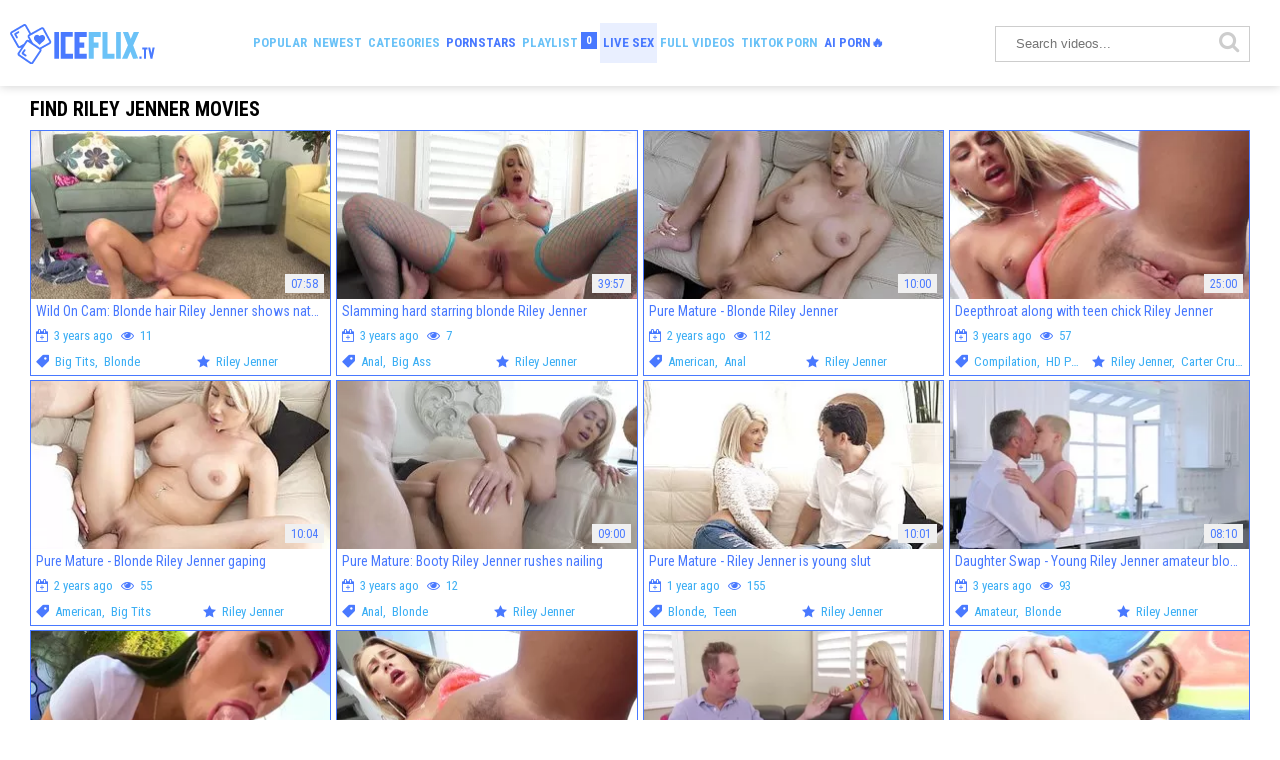

--- FILE ---
content_type: text/html; charset=UTF-8
request_url: https://iceflix.tv/riley-jenner/
body_size: 8405
content:
<!DOCTYPE html>
<html lang="en">
<head>
	<meta charset="utf-8">
	<meta name="referrer" content="unsafe-url">
	<meta name="viewport" content="width=device-width, initial-scale=1.0, user-scalable=no">
	<title>Riley Jenner Profile Page - IceFlix.TV</title>
	<meta name="description" content="Check out selection of the hottest porn scenes with adorable pornstar Riley Jenner. Only high-quality porn vids with Your favourite porn model.">
	<meta name="keywords" content="">
	<meta name="referrer" content="always">
	<meta name="RATING" content="RTA-5042-1996-1400-1577-RTA" />
	<link rel="canonical" href="https://iceflix.tv/riley-jenner/">
	<link rel="apple-touch-icon"		sizes="57x57" 		href="/static/images/favicon/apple-icon-57x57-cf329dbd92.png">
	<link rel="apple-touch-icon" 		sizes="60x60" 		href="/static/images/favicon/apple-icon-60x60-15953da54f.png">
	<link rel="apple-touch-icon" 		sizes="72x72" 		href="/static/images/favicon/apple-icon-72x72-3ac74a6c4a.png">
	<link rel="apple-touch-icon" 		sizes="76x76" 		href="/static/images/favicon/apple-icon-76x76-51411baf5b.png">
	<link rel="apple-touch-icon" 		sizes="114x114" 	href="/static/images/favicon/apple-icon-114x114-eebd22a478.png">
	<link rel="apple-touch-icon" 		sizes="120x120" 	href="/static/images/favicon/apple-icon-120x120-e2f8274c1e.png">
	<link rel="apple-touch-icon" 		sizes="144x144" 	href="/static/images/favicon/apple-icon-144x144-269981f71c.png">
	<link rel="apple-touch-icon" 		sizes="152x152" 	href="/static/images/favicon/apple-icon-152x152-9c585cafc4.png">
	<link rel="apple-touch-icon" 		sizes="180x180" 	href="/static/images/favicon/apple-icon-180x180-0d53aeb3d1.png">
	<link rel="icon" type="image/png"	sizes="192x192" 	href="/static/images/favicon/android-icon-192x192-f16beddd15.png">
	<link rel="icon" type="image/png"	sizes="32x32" 		href="/static/images/favicon/favicon-32x32-bef4def905.png">
	<link rel="icon" type="image/png"	sizes="96x96" 		href="/static/images/favicon/favicon-96x96-1ae56886f6.png">
	<link rel="icon" type="image/png"	sizes="16x16" 		href="/static/images/favicon/favicon-16x16-2a98cfe48b.png">
	<link rel="manifest" href="/static/images/favicon/manifest-e26cd16f03.json">
		<meta name="msapplication-TileColor" content=#4979ff>
	<meta name="msapplication-TileImage" content="/static/images/favicon/ms-icon-144x144-269981f71c.png">
	<meta name="msapplication-config" content="/static/images/favicon/browserconfig-653d077300.xml">
	<meta name="theme-color" content=#4979ff>
	<link href='//fonts.googleapis.com/css?family=Open+Sans:300italic,400italic,600italic,700italic,800italic,400,600,700,800,300' rel='stylesheet' type='text/css'>
	<link rel="stylesheet" href="/static/style-b6752b2422.css">
	<script type="text/javascript" src="https://stats.hprofits.com/advertisement.min.js"></script>
									<!-- Google tag (gtag.js) -->
<script async src="https://www.googletagmanager.com/gtag/js?id=G-7NVLEEMMMQ"></script>
<script>
  window.dataLayer = window.dataLayer || [];
  function gtag(){dataLayer.push(arguments);}
  gtag('js', new Date());
  function ga() {
    var args = Array.prototype.slice.call(arguments);
    if(args[1] === 'page_view') {
      var dimension = args[2] ? args[2] : {dimension1: 'other'};
      dimension['content_group'] = dimension.dimension1;
      gtag('config', 'G-7NVLEEMMMQ', {
        send_page_view: false,
        content_group: dimension.dimension1
      });
      gtag('event', args[1], dimension);
      return;
    }
    gtag(args[1], args[3], {
        'event_category': args[2],
        'event_label': args[4]
    })
  }
ga('send', 'page_view', {dimension1: 'pornstar'});
window.gaId='G-7NVLEEMMMQ';
</script>
		</head>
		<body data-pp-stat="0">
		<!-- <div class="b-top-bg"></div> -->
				<div class="b-root">

			<header class="b-header clearfix js-header">
				<div class="b-row">
										<table>
						<tr>
							<td class="c-controls">
								<a href="/" class="b-logo" target="_self">
									<img src="/static/images/logo-d6cef536bb.svg" alt="Best Porn Flicks &amp; Sex Movies - IceFlix.TV">
								</a>
								<nav class="b-main-nav">
									<ul>
										<li><a href="/popular-vids/" class="" target="_self">Popular</a></li>
										<li><a href="/new-clips/" class="" target="_self">Newest</a></li>
										<li><a href="/categories" class="" target="_self">Categories</a></li>
										<li><a href="/names/" class="is-active" target="_self">Pornstars</a></li>
										<li><a href="#" class="js-pl-toggle" target="_self">Playlist <span class="js-playlist-counter counter"></span></a></li>
									</ul>
								</nav>
								<nav class="b-mi-nav-desktop">
									<li>
	<a href="https://wolf-327b.com/resource?zones=786" target="_blank" rel="nofollow" class="b-main-nav__link b-main-nav__link--mi js-menu-random js-hp-tl mi-active" data-spot="MI1" data-banner-id="">
	Live Sex
	</a>
</li>

<li>
	<a href="https://wolf-327b.com/resource?zones=784" target="_blank" rel="nofollow" class="b-main-nav__link b-main-nav__link--mi js-menu-random js-hp-tl" data-spot="MI2" data-banner-id="">
	Full Videos
	</a>
</li>

<li>
	<a href="https://wolf-327b.com/resource?zones=785" target="_blank" rel="nofollow" class="b-main-nav__link b-main-nav__link--mi js-menu-random js-hp-tl" data-spot="MI3" data-banner-id="">
	TIKTOK PORN
	</a>
</li>

<li>
	<a href="https://wolf-327b.com/resource?zones=1512" target="_blank" rel="nofollow" class="b-main-nav__link b-main-nav__link--mi js-menu-random js-hp-tl mi-active-secondary" data-spot="MI4" data-banner-id="">
	AI PORN🔥
	</a>
</li>

								</nav>
							</td>
							<td class="c-search">
								<form name="search_form" id="search" class="b-search js-search" method="get" action="/video/-query-">
									<div class="js-search-field">
										<input
											type="text"
											value=""
											name="query"
											placeholder="Search videos..."
											autocomplete="off"
											data-url-search="/search-suggestions/-query-"
											class="b-search__input js-search-input"
										>
										<!-- <input type="hidden" value="1" name="s"> -->
										<button id="search-button" class="b-search__submit"><i class="icon-search"></i></button>
										<!-- <div class="b-search__dropdown js-search-dropdown is-hidden" id="search-dropdown"></div> -->
									</div>
									<div class="b-search-suggestions js-search-suggestions is-hidden" id="search-dropdown" data-loader-text="Loading"></div>
								</form>
							</td>
						</tr>
					</table>
					<button class="b-search-button mobile-search js-search-button"><i class="icon-search"></i></button>
					<button class="b-search-button mobile-menu js-toggle-menu"><span></span></button>
				</div>
				<div class="mobile-blocks">
					<form name="search_form" class="b-search js-search js-mobile-search f-left" method="get" action="/video/-query-" id="mobile-search">
						<div>
							<input
								type="text"
								value=""
								name="query"
								placeholder="Search videos..."
								autocomplete="off"
								data-url-search="/search-suggestions/-query-"
								class="b-search__input js-search-input"
							>
							<button id="search-button" class="b-search__submit"><i class="icon-search"></i></button>
							<button class="b-search__close js-search-close">
								<i class="icon-close"></i>
							</button>
						</div>
						<div class="b-search-suggestions js-search-suggestions is-hidden" id="mobile-search-dropdown" data-loader-text="Loading"></div>
					</form>
				</div>
			</header>
			<div class="b-main-nav-wrapper js-menu-row">
				<div class="b-row">
					<nav class="b-main-nav">
						<ul>
							<li><a href="/popular-vids/" class="" target="_self">Popular</a></li>
							<li><a href="/new-clips/" class="" target="_self">Newest</a></li>
							<li><a href="/names/" class="is-active" target="_self">Pornstars</a></li>
							<li><a href="/categories" class="" target="_self">Categories</a></li>
							<li><a href="#" class="js-pl-toggle" target="_self">Playlist <span class="js-playlist-counter counter"></span></a></li>
						</ul>
					</nav>
				</div>
			</div>
			<div class="b-wrapper">
				<div class="b-row">
					<div id="playlist-wrapper" data-playlist-url="/playlist">
	<div class="b-playlist js-playlist-panel is-hide">
		<div class="relative">
			<h5 class="b-playlist__head f-left">Playlist</h5>
			<div class="f-right">
				<div class="b-playlist-controls">
					<button class="js-pl-close b-playlist__close"><i class="icon-close icon-cross"></i></button>
				</div>
			</div>
			<div class="clear"></div>
			<div class="b-playlist__empty js-empty-mess is-hide">
								Add favourite videos to your playlist by clicking <button class="b-thumb-item__add"><i class="icon-heart"></i></button> icon on thumbs!
			</div>
			<!-- Swiper -->
			<div class="swiper-container" id="playlist">
				<div class="swiper-wrapper">
				</div>
			</div>
			<!-- Add Scrollbar -->
			<div class="swiper-scrollbar playlist-scrollbar" style="display: none;"></div>
		</div>
	</div>
	
	<script id="thumb-template" type="text/template">
		<div class="swiper-slide">
			<div class="b-thumb-item">
				<div class="b-thumb-item-inner">
					<a href="{{ thumbLink }}" class="js-gallery-stats js-gallery-link" data-gallery-id="{{ galleryId }}" data-thumb-id="{{ thumbId }}" target="_blank">
						<div class="b-thumb-item__img-wrap">
							{{ thumbImage }}
						</div>
						<button class="b-thumb-item__add js-rm-from-pl"><i class="icon-close"></i></button>
						<h3 class="b-thumb-item__title js-gallery-title">{{ title }}</h3>
					</a>
				</div>
			</div>
		</div>
	</script>
	
</div>
					<div class="b-mobile-random-links">
						<ul class="js-random-links-mobile-spot"></ul>
					</div>
					<div class="mobile-random header-spot header-random"><div data-hp-id="284" data-hp-zone></div></div>																<section class="clearfix ">

						<!-- <div class="b-mobile-filter-toggle b-desktop-filter">
							<button class="b-mobile-filter-toggle__btn toggler js-toggle-filters"><i class="icon-equalizer"></i></button>
						</div> -->
												<div class="clearfix wrapper" style="z-index:10; width: 100%;">
														<div class="b-head-1 f-left">
								<h1>Find Riley Jenner Movies</h1>
							</div>
							<div class="f-right b-filters-container"></div>
													</div>
						<div
							id="galleries"
							class="b-thumb-list js-thumbs-preview js-gallery-list js-trade"
							data-infinite-scroll="0"
							data-infinite-scroll-url=""
							data-page="1"
						>
							<div class="b-thumb-list__wrap">
							
			

<div class="b-thumb-item b-gallery js-thumb">
	<div class="b-thumb-item-inner relative">
		<a
			class="b-thumb-item__img js-gallery-stats js-gallery-link"
			href="/gallery/14520772/wild-on-cam-blonde-hair-riley-jenner-shows-natural-tits"
			data-position="1"
			data-vp-track
			data-gtid="2267235_1"
			data-gallery-id="14520772"
			data-thumb-id="30101008"
			data-preview=""
			title="Wild On Cam: Blonde hair Riley Jenner shows natural tits"
					>
			<div class="b-thumb-item__img-wrap js-gallery-preview">
				<picture class="js-gallery-img">
											<source type="image/webp" srcset="https://icdn05.iceflix.tv/45345/2267235_1.webp">
											<source type="image/jpeg" srcset="https://icdn05.iceflix.tv/45345/2267235_1.jpg">
										<img loading="lazy" data-src="https://icdn05.iceflix.tv/45345/2267235_1.jpg" width="300" height="169" alt="Wild On Cam: Blonde hair Riley Jenner shows natural tits">
				</picture>
				<span class="b-thumb-item__time js-gallery-duration">07:58</span>
				<div class="b-thumb-item__loader js-gallery-preview-loader"></div>
			</div>
		</a>
		<button class="js-add-to-pl b-thumb-item__add">
			<i class="icon-heart"></i>
		</button>
		<div class="b-thumb-item__details">
			<div class="b-thumb-item__title js-gallery-title">Wild On Cam: Blonde hair Riley Jenner shows natural tits</div>
			<div class="b-thumb-item__details-wrapper">
				<div class="b-thumb-item__date-added">
					<i class="icon-calendar-plus-o"></i> 3 years ago
					<i class="icon-eye second"></i> 11
				</div>
			</div>
			<div class="b-thumb-item__details-wrapper">
				<div class="b-thumb-item__categories">
											<i class="icon-price-tag"></i>
													<a class="b-thumb-item__channel-link" title="Big Tits" href="/cat/big-tits">Big Tits</a>,&nbsp												<a class="b-thumb-item__channel-link" title="Blonde" href="/cat/blonde">Blonde</a>					
									</div>
				<div class="b-thumb-item__stars">
											<i class="icon-star-full"></i>
													<span class="b-thumb-item__channel-link is-current">Riley Jenner</span>					
									</div>
			</div>
		</div>
	</div>
</div>
<div class="b-thumb-item b-gallery js-thumb">
	<div class="b-thumb-item-inner relative">
		<a
			class="b-thumb-item__img js-gallery-stats js-gallery-link"
			href="/gallery/14552171/slamming-hard-starring-blonde-riley-jenner"
			data-position="2"
			data-vp-track
			data-gtid="2535781_1"
			data-gallery-id="14552171"
			data-thumb-id="30137594"
			data-preview=""
			title="Slamming hard starring blonde Riley Jenner"
					>
			<div class="b-thumb-item__img-wrap js-gallery-preview">
				<picture class="js-gallery-img">
											<source type="image/webp" srcset="https://icdn05.iceflix.tv/50716/2535781_1.webp">
											<source type="image/jpeg" srcset="https://icdn05.iceflix.tv/50716/2535781_1.jpg">
										<img loading="lazy" data-src="https://icdn05.iceflix.tv/50716/2535781_1.jpg" width="300" height="169" alt="Slamming hard starring blonde Riley Jenner">
				</picture>
				<span class="b-thumb-item__time js-gallery-duration">39:57</span>
				<div class="b-thumb-item__loader js-gallery-preview-loader"></div>
			</div>
		</a>
		<button class="js-add-to-pl b-thumb-item__add">
			<i class="icon-heart"></i>
		</button>
		<div class="b-thumb-item__details">
			<div class="b-thumb-item__title js-gallery-title">Slamming hard starring blonde Riley Jenner</div>
			<div class="b-thumb-item__details-wrapper">
				<div class="b-thumb-item__date-added">
					<i class="icon-calendar-plus-o"></i> 3 years ago
					<i class="icon-eye second"></i> 7
				</div>
			</div>
			<div class="b-thumb-item__details-wrapper">
				<div class="b-thumb-item__categories">
											<i class="icon-price-tag"></i>
													<a class="b-thumb-item__channel-link" title="Anal" href="/cat/anal">Anal</a>,&nbsp												<a class="b-thumb-item__channel-link" title="Big Ass" href="/cat/big-ass">Big Ass</a>					
									</div>
				<div class="b-thumb-item__stars">
											<i class="icon-star-full"></i>
													<span class="b-thumb-item__channel-link is-current">Riley Jenner</span>					
									</div>
			</div>
		</div>
	</div>
</div>
<div class="b-thumb-item b-gallery js-thumb">
	<div class="b-thumb-item-inner relative">
		<a
			class="b-thumb-item__img js-gallery-stats js-gallery-link"
			href="/gallery/14619090/pure-mature-blonde-riley-jenner"
			data-position="3"
			data-vp-track
			data-gtid="2195944_1"
			data-gallery-id="14619090"
			data-thumb-id="30215385"
			data-preview=""
			title="Pure Mature - Blonde Riley Jenner"
					>
			<div class="b-thumb-item__img-wrap js-gallery-preview">
				<picture class="js-gallery-img">
											<source type="image/webp" srcset="https://icdn05.iceflix.tv/43919/2195944_1.webp">
											<source type="image/jpeg" srcset="https://icdn05.iceflix.tv/43919/2195944_1.jpg">
										<img loading="lazy" data-src="https://icdn05.iceflix.tv/43919/2195944_1.jpg" width="300" height="169" alt="Pure Mature - Blonde Riley Jenner">
				</picture>
				<span class="b-thumb-item__time js-gallery-duration">10:00</span>
				<div class="b-thumb-item__loader js-gallery-preview-loader"></div>
			</div>
		</a>
		<button class="js-add-to-pl b-thumb-item__add">
			<i class="icon-heart"></i>
		</button>
		<div class="b-thumb-item__details">
			<div class="b-thumb-item__title js-gallery-title">Pure Mature - Blonde Riley Jenner</div>
			<div class="b-thumb-item__details-wrapper">
				<div class="b-thumb-item__date-added">
					<i class="icon-calendar-plus-o"></i> 2 years ago
					<i class="icon-eye second"></i> 112
				</div>
			</div>
			<div class="b-thumb-item__details-wrapper">
				<div class="b-thumb-item__categories">
											<i class="icon-price-tag"></i>
													<a class="b-thumb-item__channel-link" title="American" href="/cat/american">American</a>,&nbsp												<a class="b-thumb-item__channel-link" title="Anal" href="/cat/anal">Anal</a>					
									</div>
				<div class="b-thumb-item__stars">
											<i class="icon-star-full"></i>
													<span class="b-thumb-item__channel-link is-current">Riley Jenner</span>					
									</div>
			</div>
		</div>
	</div>
</div>
<div class="b-thumb-item b-gallery js-thumb">
	<div class="b-thumb-item-inner relative">
		<a
			class="b-thumb-item__img js-gallery-stats js-gallery-link"
			href="/gallery/14566445/deepthroat-along-with-teen-chick-riley-jenner"
			data-position="4"
			data-vp-track
			data-gtid="2118752_1"
			data-gallery-id="14566445"
			data-thumb-id="30153989"
			data-preview=""
			title="Deepthroat along with teen chick Riley Jenner"
					>
			<div class="b-thumb-item__img-wrap js-gallery-preview">
				<picture class="js-gallery-img">
											<source type="image/webp" srcset="https://icdn05.iceflix.tv/42376/2118752_1.webp">
											<source type="image/jpeg" srcset="https://icdn05.iceflix.tv/42376/2118752_1.jpg">
										<img loading="lazy" data-src="https://icdn05.iceflix.tv/42376/2118752_1.jpg" width="300" height="169" alt="Deepthroat along with teen chick Riley Jenner">
				</picture>
				<span class="b-thumb-item__time js-gallery-duration">25:00</span>
				<div class="b-thumb-item__loader js-gallery-preview-loader"></div>
			</div>
		</a>
		<button class="js-add-to-pl b-thumb-item__add">
			<i class="icon-heart"></i>
		</button>
		<div class="b-thumb-item__details">
			<div class="b-thumb-item__title js-gallery-title">Deepthroat along with teen chick Riley Jenner</div>
			<div class="b-thumb-item__details-wrapper">
				<div class="b-thumb-item__date-added">
					<i class="icon-calendar-plus-o"></i> 3 years ago
					<i class="icon-eye second"></i> 57
				</div>
			</div>
			<div class="b-thumb-item__details-wrapper">
				<div class="b-thumb-item__categories">
											<i class="icon-price-tag"></i>
													<a class="b-thumb-item__channel-link" title="Compilation" href="/cat/compilation">Compilation</a>,&nbsp												<a class="b-thumb-item__channel-link" title="HD Porn" href="/cat/hd-porn">HD Porn</a>					
									</div>
				<div class="b-thumb-item__stars">
											<i class="icon-star-full"></i>
													<span class="b-thumb-item__channel-link is-current">Riley Jenner</span>,&nbsp												<a class="b-thumb-item__channel-link" title="Carter Cruise" href="/carter-cruise/">Carter Cruise</a>					
									</div>
			</div>
		</div>
	</div>
</div>
<div class="b-thumb-item b-gallery js-thumb">
	<div class="b-thumb-item-inner relative">
		<a
			class="b-thumb-item__img js-gallery-stats js-gallery-link"
			href="/gallery/14593310/pure-mature-blonde-riley-jenner-gaping"
			data-position="5"
			data-vp-track
			data-gtid="2096321_1"
			data-gallery-id="14593310"
			data-thumb-id="30184874"
			data-preview=""
			title="Pure Mature - Blonde Riley Jenner gaping"
					>
			<div class="b-thumb-item__img-wrap js-gallery-preview">
				<picture class="js-gallery-img">
											<source type="image/webp" srcset="https://icdn05.iceflix.tv/41927/2096321_1.webp">
											<source type="image/jpeg" srcset="https://icdn05.iceflix.tv/41927/2096321_1.jpg">
										<img loading="lazy" data-src="https://icdn05.iceflix.tv/41927/2096321_1.jpg" width="300" height="169" alt="Pure Mature - Blonde Riley Jenner gaping">
				</picture>
				<span class="b-thumb-item__time js-gallery-duration">10:04</span>
				<div class="b-thumb-item__loader js-gallery-preview-loader"></div>
			</div>
		</a>
		<button class="js-add-to-pl b-thumb-item__add">
			<i class="icon-heart"></i>
		</button>
		<div class="b-thumb-item__details">
			<div class="b-thumb-item__title js-gallery-title">Pure Mature - Blonde Riley Jenner gaping</div>
			<div class="b-thumb-item__details-wrapper">
				<div class="b-thumb-item__date-added">
					<i class="icon-calendar-plus-o"></i> 2 years ago
					<i class="icon-eye second"></i> 55
				</div>
			</div>
			<div class="b-thumb-item__details-wrapper">
				<div class="b-thumb-item__categories">
											<i class="icon-price-tag"></i>
													<a class="b-thumb-item__channel-link" title="American" href="/cat/american">American</a>,&nbsp												<a class="b-thumb-item__channel-link" title="Big Tits" href="/cat/big-tits">Big Tits</a>					
									</div>
				<div class="b-thumb-item__stars">
											<i class="icon-star-full"></i>
													<span class="b-thumb-item__channel-link is-current">Riley Jenner</span>					
									</div>
			</div>
		</div>
	</div>
</div>
<div class="b-thumb-item b-gallery js-thumb">
	<div class="b-thumb-item-inner relative">
		<a
			class="b-thumb-item__img js-gallery-stats js-gallery-link"
			href="/gallery/14402061/pure-mature-booty-riley-jenner-rushes-nailing"
			data-position="6"
			data-vp-track
			data-gtid="2223424_1"
			data-gallery-id="14402061"
			data-thumb-id="29962891"
			data-preview=""
			title="Pure Mature: Booty Riley Jenner rushes nailing"
					>
			<div class="b-thumb-item__img-wrap js-gallery-preview">
				<picture class="js-gallery-img">
											<source type="image/webp" srcset="https://icdn05.iceflix.tv/44469/2223424_1.webp">
											<source type="image/jpeg" srcset="https://icdn05.iceflix.tv/44469/2223424_1.jpg">
										<img loading="lazy" data-src="https://icdn05.iceflix.tv/44469/2223424_1.jpg" width="300" height="169" alt="Pure Mature: Booty Riley Jenner rushes nailing">
				</picture>
				<span class="b-thumb-item__time js-gallery-duration">09:00</span>
				<div class="b-thumb-item__loader js-gallery-preview-loader"></div>
			</div>
		</a>
		<button class="js-add-to-pl b-thumb-item__add">
			<i class="icon-heart"></i>
		</button>
		<div class="b-thumb-item__details">
			<div class="b-thumb-item__title js-gallery-title">Pure Mature: Booty Riley Jenner rushes nailing</div>
			<div class="b-thumb-item__details-wrapper">
				<div class="b-thumb-item__date-added">
					<i class="icon-calendar-plus-o"></i> 3 years ago
					<i class="icon-eye second"></i> 12
				</div>
			</div>
			<div class="b-thumb-item__details-wrapper">
				<div class="b-thumb-item__categories">
											<i class="icon-price-tag"></i>
													<a class="b-thumb-item__channel-link" title="Anal" href="/cat/anal">Anal</a>,&nbsp												<a class="b-thumb-item__channel-link" title="Blonde" href="/cat/blonde">Blonde</a>					
									</div>
				<div class="b-thumb-item__stars">
											<i class="icon-star-full"></i>
													<span class="b-thumb-item__channel-link is-current">Riley Jenner</span>					
									</div>
			</div>
		</div>
	</div>
</div>
<div class="b-thumb-item b-gallery js-thumb">
	<div class="b-thumb-item-inner relative">
		<a
			class="b-thumb-item__img js-gallery-stats js-gallery-link"
			href="/gallery/14651120/pure-mature-riley-jenner-is-young-slut"
			data-position="7"
			data-vp-track
			data-gtid="1960151_1"
			data-gallery-id="14651120"
			data-thumb-id="30253137"
			data-preview=""
			title="Pure Mature - Riley Jenner is young slut"
					>
			<div class="b-thumb-item__img-wrap js-gallery-preview">
				<picture class="js-gallery-img">
											<source type="image/webp" srcset="https://icdn05.iceflix.tv/39204/1960151_1.webp">
											<source type="image/jpeg" srcset="https://icdn05.iceflix.tv/39204/1960151_1.jpg">
										<img loading="lazy" data-src="https://icdn05.iceflix.tv/39204/1960151_1.jpg" width="300" height="169" alt="Pure Mature - Riley Jenner is young slut">
				</picture>
				<span class="b-thumb-item__time js-gallery-duration">10:01</span>
				<div class="b-thumb-item__loader js-gallery-preview-loader"></div>
			</div>
		</a>
		<button class="js-add-to-pl b-thumb-item__add">
			<i class="icon-heart"></i>
		</button>
		<div class="b-thumb-item__details">
			<div class="b-thumb-item__title js-gallery-title">Pure Mature - Riley Jenner is young slut</div>
			<div class="b-thumb-item__details-wrapper">
				<div class="b-thumb-item__date-added">
					<i class="icon-calendar-plus-o"></i> 1 year ago
					<i class="icon-eye second"></i> 155
				</div>
			</div>
			<div class="b-thumb-item__details-wrapper">
				<div class="b-thumb-item__categories">
											<i class="icon-price-tag"></i>
													<a class="b-thumb-item__channel-link" title="Blonde" href="/cat/blonde">Blonde</a>,&nbsp												<a class="b-thumb-item__channel-link" title="Teen" href="/cat/teen">Teen</a>					
									</div>
				<div class="b-thumb-item__stars">
											<i class="icon-star-full"></i>
													<span class="b-thumb-item__channel-link is-current">Riley Jenner</span>					
									</div>
			</div>
		</div>
	</div>
</div>
<div class="b-thumb-item b-gallery js-thumb">
	<div class="b-thumb-item-inner relative">
		<a
			class="b-thumb-item__img js-gallery-stats js-gallery-link"
			href="/gallery/14410011/daughter-swap-young-riley-jenner-amateur-blowjob-video"
			data-position="8"
			data-vp-track
			data-gtid="2069803_1"
			data-gallery-id="14410011"
			data-thumb-id="29972201"
			data-preview=""
			title="Daughter Swap - Young Riley Jenner amateur blowjob video"
					>
			<div class="b-thumb-item__img-wrap js-gallery-preview">
				<picture class="js-gallery-img">
											<source type="image/webp" srcset="https://icdn05.iceflix.tv/41397/2069803_1.webp">
											<source type="image/jpeg" srcset="https://icdn05.iceflix.tv/41397/2069803_1.jpg">
										<img loading="lazy" data-src="https://icdn05.iceflix.tv/41397/2069803_1.jpg" width="300" height="169" alt="Daughter Swap - Young Riley Jenner amateur blowjob video">
				</picture>
				<span class="b-thumb-item__time js-gallery-duration">08:10</span>
				<div class="b-thumb-item__loader js-gallery-preview-loader"></div>
			</div>
		</a>
		<button class="js-add-to-pl b-thumb-item__add">
			<i class="icon-heart"></i>
		</button>
		<div class="b-thumb-item__details">
			<div class="b-thumb-item__title js-gallery-title">Daughter Swap - Young Riley Jenner amateur blowjob video</div>
			<div class="b-thumb-item__details-wrapper">
				<div class="b-thumb-item__date-added">
					<i class="icon-calendar-plus-o"></i> 3 years ago
					<i class="icon-eye second"></i> 93
				</div>
			</div>
			<div class="b-thumb-item__details-wrapper">
				<div class="b-thumb-item__categories">
											<i class="icon-price-tag"></i>
													<a class="b-thumb-item__channel-link" title="Amateur" href="/cat/amateur">Amateur</a>,&nbsp												<a class="b-thumb-item__channel-link" title="Blonde" href="/cat/blonde">Blonde</a>					
									</div>
				<div class="b-thumb-item__stars">
											<i class="icon-star-full"></i>
													<span class="b-thumb-item__channel-link is-current">Riley Jenner</span>					
									</div>
			</div>
		</div>
	</div>
</div>
<div class="b-thumb-item b-gallery js-thumb">
	<div class="b-thumb-item-inner relative">
		<a
			class="b-thumb-item__img js-gallery-stats js-gallery-link"
			href="/gallery/587251/pornstar-lauren-phillips-enjoys-hard-ramming-wearing-fishnets"
			data-position="9"
			data-vp-track
			data-gtid="76352_3"
			data-gallery-id="587251"
			data-thumb-id="12535331"
			data-preview=""
			title="Pornstar Lauren Phillips enjoys hard ramming wearing fishnets"
					>
			<div class="b-thumb-item__img-wrap js-gallery-preview">
				<picture class="js-gallery-img">
											<source type="image/webp" srcset="https://icdn05.iceflix.tv/1528/76352_3.webp">
											<source type="image/jpeg" srcset="https://icdn05.iceflix.tv/1528/76352_3.jpg">
										<img loading="lazy" data-src="https://icdn05.iceflix.tv/1528/76352_3.jpg" width="300" height="169" alt="Pornstar Lauren Phillips enjoys hard ramming wearing fishnets">
				</picture>
				<span class="b-thumb-item__time js-gallery-duration">24:57</span>
				<div class="b-thumb-item__loader js-gallery-preview-loader"></div>
			</div>
		</a>
		<button class="js-add-to-pl b-thumb-item__add">
			<i class="icon-heart"></i>
		</button>
		<div class="b-thumb-item__details">
			<div class="b-thumb-item__title js-gallery-title">Pornstar Lauren Phillips enjoys hard ramming wearing fishnets</div>
			<div class="b-thumb-item__details-wrapper">
				<div class="b-thumb-item__date-added">
					<i class="icon-calendar-plus-o"></i> 6 years ago
					<i class="icon-eye second"></i> 47
				</div>
			</div>
			<div class="b-thumb-item__details-wrapper">
				<div class="b-thumb-item__categories">
											<i class="icon-price-tag"></i>
													<a class="b-thumb-item__channel-link" title="College" href="/cat/college">College</a>,&nbsp												<a class="b-thumb-item__channel-link" title="Compilation" href="/cat/compilation">Compilation</a>					
									</div>
				<div class="b-thumb-item__stars">
											<i class="icon-star-full"></i>
													<span class="b-thumb-item__channel-link is-current">Riley Jenner</span>,&nbsp												<a class="b-thumb-item__channel-link" title="Mike Adriano" href="/mike-adriano/">Mike Adriano</a>					
									</div>
			</div>
		</div>
	</div>
</div>
<div class="b-thumb-item b-gallery js-thumb">
	<div class="b-thumb-item-inner relative">
		<a
			class="b-thumb-item__img js-gallery-stats js-gallery-link"
			href="/gallery/739981/carter-cruise-finds-irresistible-pussy-fucking"
			data-position="10"
			data-vp-track
			data-gtid="129733_6"
			data-gallery-id="739981"
			data-thumb-id="13897901"
			data-preview=""
			title="Carter Cruise finds irresistible pussy fucking"
					>
			<div class="b-thumb-item__img-wrap js-gallery-preview">
				<picture class="js-gallery-img">
											<source type="image/webp" srcset="https://icdn05.iceflix.tv/2595/129733_6.webp">
											<source type="image/jpeg" srcset="https://icdn05.iceflix.tv/2595/129733_6.jpg">
										<img loading="lazy" data-src="https://icdn05.iceflix.tv/2595/129733_6.jpg" width="300" height="169" alt="Carter Cruise finds irresistible pussy fucking">
				</picture>
				<span class="b-thumb-item__time js-gallery-duration">16:28</span>
				<div class="b-thumb-item__loader js-gallery-preview-loader"></div>
			</div>
		</a>
		<button class="js-add-to-pl b-thumb-item__add">
			<i class="icon-heart"></i>
		</button>
		<div class="b-thumb-item__details">
			<div class="b-thumb-item__title js-gallery-title">Carter Cruise finds irresistible pussy fucking</div>
			<div class="b-thumb-item__details-wrapper">
				<div class="b-thumb-item__date-added">
					<i class="icon-calendar-plus-o"></i> 6 years ago
					<i class="icon-eye second"></i> 27
				</div>
			</div>
			<div class="b-thumb-item__details-wrapper">
				<div class="b-thumb-item__categories">
											<i class="icon-price-tag"></i>
													<a class="b-thumb-item__channel-link" title="College" href="/cat/college">College</a>,&nbsp												<a class="b-thumb-item__channel-link" title="Compilation" href="/cat/compilation">Compilation</a>					
									</div>
				<div class="b-thumb-item__stars">
											<i class="icon-star-full"></i>
													<span class="b-thumb-item__channel-link is-current">Riley Jenner</span>,&nbsp												<a class="b-thumb-item__channel-link" title="Carter Cruise" href="/carter-cruise/">Carter Cruise</a>					
									</div>
			</div>
		</div>
	</div>
</div>
<div class="b-thumb-item b-gallery js-thumb">
	<div class="b-thumb-item-inner relative">
		<a
			class="b-thumb-item__img js-gallery-stats js-gallery-link"
			href="/gallery/13346981/loud-sex-along-with-big-ass-babe-riley-jenner"
			data-position="11"
			data-vp-track
			data-gtid="1651532_1"
			data-gallery-id="13346981"
			data-thumb-id="28856401"
			data-preview=""
			title="Loud sex along with big ass babe Riley Jenner"
					>
			<div class="b-thumb-item__img-wrap js-gallery-preview">
				<picture class="js-gallery-img">
											<source type="image/webp" srcset="https://icdn05.iceflix.tv/33031/1651532_1.webp">
											<source type="image/jpeg" srcset="https://icdn05.iceflix.tv/33031/1651532_1.jpg">
										<img loading="lazy" data-src="https://icdn05.iceflix.tv/33031/1651532_1.jpg" width="300" height="169" alt="Loud sex along with big ass babe Riley Jenner">
				</picture>
				<span class="b-thumb-item__time js-gallery-duration">39:59</span>
				<div class="b-thumb-item__loader js-gallery-preview-loader"></div>
			</div>
		</a>
		<button class="js-add-to-pl b-thumb-item__add">
			<i class="icon-heart"></i>
		</button>
		<div class="b-thumb-item__details">
			<div class="b-thumb-item__title js-gallery-title">Loud sex along with big ass babe Riley Jenner</div>
			<div class="b-thumb-item__details-wrapper">
				<div class="b-thumb-item__date-added">
					<i class="icon-calendar-plus-o"></i> 5 years ago
					<i class="icon-eye second"></i> 16
				</div>
			</div>
			<div class="b-thumb-item__details-wrapper">
				<div class="b-thumb-item__categories">
											<i class="icon-price-tag"></i>
													<a class="b-thumb-item__channel-link" title="Anal" href="/cat/anal">Anal</a>,&nbsp												<a class="b-thumb-item__channel-link" title="Big Ass" href="/cat/big-ass">Big Ass</a>					
									</div>
				<div class="b-thumb-item__stars">
											<i class="icon-star-full"></i>
													<span class="b-thumb-item__channel-link is-current">Riley Jenner</span>					
									</div>
			</div>
		</div>
	</div>
</div>
<div class="b-thumb-item b-gallery js-thumb">
	<div class="b-thumb-item-inner relative">
		<a
			class="b-thumb-item__img js-gallery-stats js-gallery-link"
			href="/gallery/14206231/blonde-holly-hanna-pov-moaning-in-hd"
			data-position="12"
			data-vp-track
			data-gtid="1873478_1"
			data-gallery-id="14206231"
			data-thumb-id="29762311"
			data-preview=""
			title="Blonde Holly Hanna POV moaning in HD"
					>
			<div class="b-thumb-item__img-wrap js-gallery-preview">
				<picture class="js-gallery-img">
											<source type="image/webp" srcset="https://icdn05.iceflix.tv/37470/1873478_1.webp">
											<source type="image/jpeg" srcset="https://icdn05.iceflix.tv/37470/1873478_1.jpg">
										<img loading="lazy" data-src="https://icdn05.iceflix.tv/37470/1873478_1.jpg" width="300" height="169" alt="Blonde Holly Hanna POV moaning in HD">
				</picture>
				<span class="b-thumb-item__time js-gallery-duration">24:30</span>
				<div class="b-thumb-item__loader js-gallery-preview-loader"></div>
			</div>
		</a>
		<button class="js-add-to-pl b-thumb-item__add">
			<i class="icon-heart"></i>
		</button>
		<div class="b-thumb-item__details">
			<div class="b-thumb-item__title js-gallery-title">Blonde Holly Hanna POV moaning in HD</div>
			<div class="b-thumb-item__details-wrapper">
				<div class="b-thumb-item__date-added">
					<i class="icon-calendar-plus-o"></i> 4 years ago
					<i class="icon-eye second"></i> 80
				</div>
			</div>
			<div class="b-thumb-item__details-wrapper">
				<div class="b-thumb-item__categories">
											<i class="icon-price-tag"></i>
													<a class="b-thumb-item__channel-link" title="Anal" href="/cat/anal">Anal</a>,&nbsp												<a class="b-thumb-item__channel-link" title="Big Ass" href="/cat/big-ass">Big Ass</a>					
									</div>
				<div class="b-thumb-item__stars">
											<i class="icon-star-full"></i>
													<span class="b-thumb-item__channel-link is-current">Riley Jenner</span>,&nbsp												<a class="b-thumb-item__channel-link" title="Misha Cross" href="/misha-cross/">Misha Cross</a>					
									</div>
			</div>
		</div>
	</div>
</div>
<div class="b-thumb-item b-gallery js-thumb">
	<div class="b-thumb-item-inner relative">
		<a
			class="b-thumb-item__img js-gallery-stats js-gallery-link"
			href="/gallery/14370371/big-tits-at-work-beautiful-riley-jenner-sucking-cock-ffm"
			data-position="13"
			data-vp-track
			data-gtid="2444721_1"
			data-gallery-id="14370371"
			data-thumb-id="29928711"
			data-preview=""
			title="Big Tits At Work - Beautiful Riley Jenner sucking cock FFM"
					>
			<div class="b-thumb-item__img-wrap js-gallery-preview">
				<picture class="js-gallery-img">
											<source type="image/webp" srcset="https://icdn05.iceflix.tv/48895/2444721_1.webp">
											<source type="image/jpeg" srcset="https://icdn05.iceflix.tv/48895/2444721_1.jpg">
										<img loading="lazy" data-src="https://icdn05.iceflix.tv/48895/2444721_1.jpg" width="300" height="169" alt="Big Tits At Work - Beautiful Riley Jenner sucking cock FFM">
				</picture>
				<span class="b-thumb-item__time js-gallery-duration">11:59</span>
				<div class="b-thumb-item__loader js-gallery-preview-loader"></div>
			</div>
		</a>
		<button class="js-add-to-pl b-thumb-item__add">
			<i class="icon-heart"></i>
		</button>
		<div class="b-thumb-item__details">
			<div class="b-thumb-item__title js-gallery-title">Big Tits At Work - Beautiful Riley Jenner sucking cock FFM</div>
			<div class="b-thumb-item__details-wrapper">
				<div class="b-thumb-item__date-added">
					<i class="icon-calendar-plus-o"></i> 3 years ago
					<i class="icon-eye second"></i> 20
				</div>
			</div>
			<div class="b-thumb-item__details-wrapper">
				<div class="b-thumb-item__categories">
											<i class="icon-price-tag"></i>
													<a class="b-thumb-item__channel-link" title="Blonde" href="/cat/blonde">Blonde</a>,&nbsp												<a class="b-thumb-item__channel-link" title="FFM" href="/cat/ffm">FFM</a>					
									</div>
				<div class="b-thumb-item__stars">
											<i class="icon-star-full"></i>
													<span class="b-thumb-item__channel-link is-current">Riley Jenner</span>,&nbsp												<a class="b-thumb-item__channel-link" title="Ava Addams" href="/ava-addams/">Ava Addams</a>					
									</div>
			</div>
		</div>
	</div>
</div>
		<div class="b-more-thumbs">
	<div class="b-more-thumbs__list js-native-container">
		<script>window.NativeConfig = {customCount: true};</script>
<div data-hp-id="585" data-hp-zone></div>
<div data-hp-id="762" data-hp-zone></div>
	</div>
</div>
<div class="b-more-thumbs">
		<div class="b-more-thumbs__list">
				<style>.ext-random-widget > div {display: block !important;}</style>
<div class="ext-random-widget">
<script async type="application/javascript" src="https://a.magsrv.com/ad-provider.js"></script> 
 <ins class="eas6a97888e20" data-zoneid="5169676" data-keywords="general,adult"</ins> 
 <script>(AdProvider = window.AdProvider || []).push({"serve": {}});</script>
</div>
		</div>
</div>

<div class="b-mobile-spots-wrap">
	<div class="b-mobile-spots-wrap__inner">
		<div class="b-mobile-spots footer-spot js-not-rendered-random"></div>
	</div>
</div>

<script id="footer-random-template" type="text/template">
	<div class="b-mobile-spots-wrap">
		<div class="b-mobile-spots-wrap__inner">
			<div class="b-mobile-spots footer-spot js-footer-random js-not-rendered-random"><div data-hp-id="768" data-hp-zone></div>
<div data-hp-id="286" data-hp-zone class="footer-mobile-random"></div>
<div data-hp-id="769" data-hp-zone></div>
<div data-hp-id="770" data-hp-zone></div></div>
		</div>
	</div>
</script>
		<script id="tracker-data-1" class="js-tracker" type="application/json">{"d":"iceflix.tv","rid":1,"useLocalUrl":false,"ct":"galleries","pt":"pornstar","w":"Riley Jenner"}</script>
	
							</div>
							<div class="clear"></div>
						</div>
						<div class="clear"></div>
													
											</section>
					<div class="clear"></div>
																			<div class="b-links-cloud">
		<h2 class="b-links-cloud__head">Popular Pornstars</h2>
		<div class="b-links-cloud__content">
							<a href="/mai-kuroki/" class="rank-1" title="Mai Kuroki" target="_blank">Mai Kuroki</a>
							<a href="/francesca-fellucci/" class="rank-1" title="Francesca Fellucci" target="_blank">Francesca Fellucci</a>
							<a href="/chris-stokes/" class="rank-1" title="Chris Stokes" target="_blank">Chris Stokes</a>
							<a href="/rocco-siffredi/" class="rank-1" title="Rocco Siffredi" target="_blank">Rocco Siffredi</a>
							<a href="/jodie-piper/" class="rank-1" title="Jodie Piper" target="_blank">Jodie Piper</a>
							<a href="/ariana-marie/" class="rank-1" title="Ariana Marie" target="_blank">Ariana Marie</a>
							<a href="/anina-silk/" class="rank-1" title="Anina Silk" target="_blank">Anina Silk</a>
							<a href="/aya-sugiura/" class="rank-1" title="Aya Sugiura" target="_blank">Aya Sugiura</a>
							<a href="/jenny-badeau/" class="rank-1" title="Jenny Badeau" target="_blank">Jenny Badeau</a>
							<a href="/lilith-lee/" class="rank-1" title="Lilith Lee" target="_blank">Lilith Lee</a>
							<a href="/naughty-nikki/" class="rank-1" title="Naughty Nikki" target="_blank">Naughty Nikki</a>
							<a href="/brittney-amber/" class="rank-1" title="Brittney Amber" target="_blank">Brittney Amber</a>
							<a href="/april-hannah/" class="rank-1" title="April Hannah" target="_blank">April Hannah</a>
							<a href="/alexis-fawx/" class="rank-2" title="Alexis Fawx" target="_blank">Alexis Fawx</a>
							<a href="/alania-fox/" class="rank-1" title="Alania Fox" target="_blank">Alania Fox</a>
							<a href="/ellie-eilish/" class="rank-1" title="Ellie Eilish" target="_blank">Ellie Eilish</a>
							<a href="/ruka-mihoshi/" class="rank-1" title="Ruka Mihoshi" target="_blank">Ruka Mihoshi</a>
							<a href="/shelia-faye/" class="rank-1" title="Shelia Faye" target="_blank">Shelia Faye</a>
							<a href="/uma-zex/" class="rank-1" title="Uma Zex" target="_blank">Uma Zex</a>
							<a href="/ryan-ryder/" class="rank-1" title="Ryan Ryder" target="_blank">Ryan Ryder</a>
							<a href="/maria-dutan/" class="rank-1" title="Maria Dutan" target="_blank">Maria Dutan</a>
							<a href="/courtney-taylor/" class="rank-1" title="Courtney Taylor" target="_blank">Courtney Taylor</a>
							<a href="/alex-devine/" class="rank-1" title="Alex Devine" target="_blank">Alex Devine</a>
							<a href="/sunny-day/" class="rank-1" title="Sunny Day" target="_blank">Sunny Day</a>
							<a href="/karol-loilien/" class="rank-1" title="Karol Loilien" target="_blank">Karol Loilien</a>
							<a href="/broken-heart/" class="rank-1" title="Broken Heart" target="_blank">Broken Heart</a>
							<a href="/valentina-nappi/" class="rank-2" title="Valentina Nappi" target="_blank">Valentina Nappi</a>
							<a href="/aimee-addison/" class="rank-1" title="Aimee Addison" target="_blank">Aimee Addison</a>
							<a href="/maria-silva/" class="rank-1" title="Maria Silva" target="_blank">Maria Silva</a>
							<a href="/belle-ohara/" class="rank-1" title="Belle Ohara" target="_blank">Belle Ohara</a>
							<a href="/michael-stefano/" class="rank-1" title="Michael Stefano" target="_blank">Michael Stefano</a>
							<a href="/jesse-jane/" class="rank-1" title="Jesse Jane" target="_blank">Jesse Jane</a>
							<a href="/wild-cherry/" class="rank-1" title="Wild Cherry" target="_blank">Wild Cherry</a>
							<a href="/blue-angel/" class="rank-1" title="Blue Angel" target="_blank">Blue Angel</a>
							<a href="/alex-grey/" class="rank-1" title="Alex Grey" target="_blank">Alex Grey</a>
							<a href="/tina-hot/" class="rank-1" title="Tina Hot" target="_blank">Tina Hot</a>
							<a href="/yuki-sasaki/" class="rank-1" title="Yuki Sasaki" target="_blank">Yuki Sasaki</a>
							<a href="/lucie-wilde/" class="rank-1" title="Lucie Wilde" target="_blank">Lucie Wilde</a>
							<a href="/water-fire/" class="rank-1" title="Water Fire" target="_blank">Water Fire</a>
							<a href="/ebony-queen/" class="rank-1" title="Ebony Queen" target="_blank">Ebony Queen</a>
							<a href="/kara-nox/" class="rank-1" title="Kara Nox" target="_blank">Kara Nox</a>
							<a href="/kirsten-scott/" class="rank-1" title="Kirsten Scott" target="_blank">Kirsten Scott</a>
							<a href="/velicity-von/" class="rank-1" title="Velicity Von" target="_blank">Velicity Von</a>
							<a href="/juri-sawaki/" class="rank-1" title="Juri Sawaki" target="_blank">Juri Sawaki</a>
							<a href="/shy-love/" class="rank-1" title="Shy Love" target="_blank">Shy Love</a>
							<a href="/jessie-volt/" class="rank-1" title="Jessie Volt" target="_blank">Jessie Volt</a>
							<a href="/tori-black/" class="rank-1" title="Tori Black" target="_blank">Tori Black</a>
							<a href="/leya-joy/" class="rank-1" title="Leya Joy" target="_blank">Leya Joy</a>
							<a href="/gina-gerson/" class="rank-1" title="Gina Gerson" target="_blank">Gina Gerson</a>
							<a href="/marion-moon/" class="rank-1" title="Marion Moon" target="_blank">Marion Moon</a>
							<a href="/minori-ichikawa/" class="rank-1" title="Minori Ichikawa" target="_blank">Minori Ichikawa</a>
							<a href="/tyera-brooks/" class="rank-1" title="Tyera Brooks" target="_blank">Tyera Brooks</a>
							<a href="/kim-n/" class="rank-2" title="Kim N" target="_blank">Kim N</a>
							<a href="/kelsi-monroe/" class="rank-1" title="Kelsi Monroe" target="_blank">Kelsi Monroe</a>
							<a href="/katie-gold/" class="rank-1" title="Katie Gold" target="_blank">Katie Gold</a>
							<a href="/keisha-grey/" class="rank-1" title="Keisha Grey" target="_blank">Keisha Grey</a>
							<a href="/riley-evans/" class="rank-1" title="Riley Evans" target="_blank">Riley Evans</a>
							<a href="/dolly-darko/" class="rank-1" title="Dolly Darko" target="_blank">Dolly Darko</a>
							<a href="/holly-halston/" class="rank-1" title="Holly Halston" target="_blank">Holly Halston</a>
							<a href="/whitney-stevens/" class="rank-1" title="Whitney Stevens" target="_blank">Whitney Stevens</a>
					</div>
	</div>

																<div class="clear"></div>
												<div class="b-partners">
	<div class="b-head">
		<h2 class="b-head-2 margin-15t b-video-related-title">Our friends</h2>
	</div>
	<div class="b-partners__list">
		<a
			href="https://pornwhitelist.com/cuckold-porn-sites/"
			title="Cuckold Porn"
			target="_blank"
			>
			Cuckold Porn
		</a>
		<a
			href="https://thebestfetishsites.com/top-cuckold-sites/ "
			title="Best Cuckold Fetish Sites"
			target="_blank"
			>
			Best Cuckold Fetish Sites
		</a>
		<a
			href="https://thepornmap.com/"
			title="ThePornMap"
			target="_blank"
			>
			ThePornMap
		</a>
	</div>
</div>

				</div>
			</div>
			<div class="b-off-canvas js-offcanvas">
				<div class="relative">
					<nav class="b-main-nav b-mobile-control">
						<ul>
							<li><a href="/" class="" target="_self"><i class="icon-home"></i>Home</a></li>
							<li><a href="/popular-vids/" class="" target="_self"><i class="icon-eye"></i>Popular</a></li>
							<li><a href="/new-clips/" class="" target="_self"><i class="icon-clock"></i>Newest</a></li>
							<li><a href="/names/" class="is-active" target="_self"><i class="icon-star"></i>Pornstars</a></li>
						</ul>
					</nav>
					<nav class="b-main-nav">
						<a href="/dmca"><i class="icon-copyright"></i>DMCA / Copyright </a>
						<a href="/contact-us/"><i class="icon-mail"></i>Contact us</a>
						<a href="/content-removal"><i class="icon-spray"></i>Content Removal</a>
						<a href="/cookie-policy"><i class="icon-security"></i>Cookie policy</a>
						<a href="/privacy-policy"><i class="icon-security"></i>Privacy policy</a>
						<a href="/upload"><i class="icon-video-camera"></i>Upload</a>
					</nav>
									</div>
			</div>
			<div class="overlay"></div>
			<div class="h-footer"></div>
		</div>
		<footer class="b-footer">
			<div class="b-footer__wrapper">
				<div class="b-footer__logo">
					<a href="/" class="logo">
						<img src="/static/images/logo-d6cef536bb.svg" alt="Best Porn Flicks &amp; Sex Movies - IceFlix.TV">
					</a>
				</div>
				<div class="b-footer__content">
					<div class="b-footer__links">
						<a href="/dmca" target="_blank">DMCA / Copyright</a>
						<a href="/contact-us/" target="_blank">Contact us</a>
						<a href="/content-removal" target="_blank">Content Removal</a>
						<a href="/cookie-policy" target="_blank">Cookie policy</a>
						<a href="/privacy-policy" target="_blank">Privacy policy</a>
						<a href="/upload" target="_blank">Upload</a>
					</div>
					<div class="b-footer__cookies">
						Cookies help us deliver our services. By using our services, you agree to our use of cookies.
						<a href="/cookie-policy" target="_blank">Learn more about our cookie policy</a>
					</div>
					<div class="b-footer__external">
						<a href="http://www.rtalabel.org/index.php?content=parents" rel="nofollow noopener" target="_blank">Software for blocking this porn site</a>
						and
						<a href="https://www.netnanny.com/" rel="nofollow noopener" target="_blank">NetNanny</a>,
						<a href="https://www.cybersitter.com/" rel="nofollow noopener" target="_blank">CyberSitter</a>
					</div>
					<div class="b-footer__copyright">2019-2025 © IceFlix</div>
				</div>
			</div>
		</footer>
		<div class="b-notify js-notify-wrap is-transparent">
			<div class="relative">
				<div class="b-notify__body js-notify-template">
					<div class="b-notify__mess js-notify-mess">Want some alert?</div>
					<button class="b-notify__close js-notify-close">
						<i class="icon-croxx"></i>
					</button>
				</div>
			</div>
		</div>

		<div class="js-tube-config" data-v-update-url="https://u3.iceflix.tv/video"></div>

				<script src="/static/common-ec522c6048.js"></script>
		<script src="/static/home-e0af0dc8b2.js"></script>
									<div data-hp-id='294' data-hp-zone data-pp-new="1"></div>
<script>
  window.hpPpConfig = {
    triggerMethod: 2,
    triggerSelectors: [".js-gallery-stats", ".js-category-stats", ".js-pornstar-stats"],
    disableChrome: false,
    tabUnder: true,
    period: 86400
  };
</script>
			<div data-hp-id="293" data-hp-zone></div>
			
			<div data-hp-id="292" data-hp-zone></div>
			<script>window.hpRdrConfig = { ignoreIfNotVisible: false }</script>
<script id="hpt-rdr" data-static-path="https://cdn.wolf-327b.com" data-hpt-url="wolf-327b.com" src="https://cdn.wolf-327b.com/rdr/renderer.js" async></script>
		
								<script defer src="https://static.cloudflareinsights.com/beacon.min.js/vcd15cbe7772f49c399c6a5babf22c1241717689176015" integrity="sha512-ZpsOmlRQV6y907TI0dKBHq9Md29nnaEIPlkf84rnaERnq6zvWvPUqr2ft8M1aS28oN72PdrCzSjY4U6VaAw1EQ==" data-cf-beacon='{"version":"2024.11.0","token":"ea9eef5ad87943d2b9671bf834de454e","r":1,"server_timing":{"name":{"cfCacheStatus":true,"cfEdge":true,"cfExtPri":true,"cfL4":true,"cfOrigin":true,"cfSpeedBrain":true},"location_startswith":null}}' crossorigin="anonymous"></script>
</body>
</html>


--- FILE ---
content_type: text/css
request_url: https://iceflix.tv/static/style-b6752b2422.css
body_size: 20750
content:
@charset "UTF-8";@import url(//fonts.googleapis.com/css?family=Roboto+Condensed:400,700&display=swap);html,body,div,span,applet,object,iframe,h1,h2,h3,h4,h5,h6,p,blockquote,pre,a,abbr,acronym,address,big,cite,code,del,dfn,em,img,ins,kbd,q,s,samp,small,strike,strong,sub,sup,tt,var,b,u,i,center,dl,dt,dd,ol,ul,li,fieldset,form,label,legend,table,caption,tbody,tfoot,thead,tr,th,td,article,aside,canvas,details,embed,figure,figcaption,footer,header,hgroup,menu,nav,output,ruby,section,summary,time,mark,audio,video{margin:0;padding:0;border:0;font-size:100%;font:inherit;vertical-align:baseline}article,aside,details,figcaption,figure,footer,header,hgroup,menu,nav,section{display:block}body{line-height:1}ol,ul{list-style:none}blockquote,q{quotes:none}blockquote:before,blockquote:after{content:'';content:none}q:before,q:after{content:'';content:none}table{border-collapse:collapse;border-spacing:0}:focus{outline:none}*{box-sizing:border-box}html{width:100%;height:100%;overflow:auto;font-size:100%}body{font-size:14px;background:#fff;color:#000;height:100%;font-family:"Roboto Condensed",sans-serif;font-size:16px}.b-root{min-height:100%;position:relative;z-index:1}.b-row{margin:0 auto;padding:0 10px}.clear{clear:both}.is-hidden{display:none}.b-top-bg{height:52px;width:100%;position:absolute;left:0;top:0;background:#fff;z-index:0}.clearfix:after,.swiper-navigation:after,.b-form-row:after,.b-thumb-list:after,.b-msn__footer:after,.b-dropdown--sort .b-dropdown__selected:after,.b-mobile-filter-toggle:after,.clearfix:before,.swiper-navigation:before,.b-form-row:before,.b-thumb-list:before,.b-msn__footer:before,.b-dropdown--sort .b-dropdown__selected:before,.b-mobile-filter-toggle:before{content:' ';display:block;clear:both;width:100%}.wrapper{overflow:hidden}.f-left{float:left}.f-right{float:right}.margin-5b{margin-bottom:5px}.margin-10b{margin-bottom:10px}.margin-15b{margin-bottom:15px}.margin-20b{margin-bottom:20px}.margin-25b{margin-bottom:25px}.margin-30b{margin-bottom:30px}.margin-35b{margin-bottom:35px}.margin-40b{margin-bottom:40px}.margin-45b{margin-bottom:45px}.margin-50b{margin-bottom:50px}.margin-0t{margin-top:0}.margin-5t{margin-top:5px}.margin-10t{margin-top:10px}.margin-15t{margin-top:15px}.margin-20t{margin-top:20px}.margin-25t{margin-top:25px}.margin-30t{margin-top:30px}.margin-35t{margin-top:35px}.margin-40t{margin-top:40px}.margin-45t{margin-top:45px}.margin-50t{margin-top:50px}.margin-0b{margin-bottom:0}.trans,.swiper-nav__prev,.swiper-nav__next,.b-categories-carousel .b-thumb-list--cat .b-thumb-item .b-thumb-item__title,.b-main-nav a.b-main-nav__playlist,.b-main-nav a.b-main-nav__upload,.b-main-nav_top a.b-main-nav__playlist,.b-main-nav_top a.b-main-nav__upload,.b-thumb-item__time,.b-thumb-item_hover-duration,.b-thumb-item__hover-raiting,.b-off-canvas,.b-back-button,.b-sticky-button,.b-sticky-button span,.b-filter-item__list .b-filter__link--related,.b-related-searches a{transition:all .3s ease}.relative{position:relative}.hide-please{display:none}img{display:block;max-width:100%}hr{height:1px;border:none;background:#3e2e29}a{color:#000;text-decoration:none}a:hover{cursor:pointer;color:#4979ff}button{cursor:pointer}::-webkit-scrollbar{width:3px;height:3px}::-webkit-scrollbar-button{width:0;height:0}::-webkit-scrollbar-thumb{background:#4979ff;border:0 none #4979ff}::-webkit-scrollbar-track{background:#000;border:0 none #4979ff}::-webkit-scrollbar-track:hover{background:#000}::-webkit-scrollbar-track:active{background:#000}::-webkit-scrollbar-corner{background:0 0}body::-webkit-scrollbar{width:6px;height:15px}.animate-spin{animation:spin .5s infinite linear;display:inline-block}@keyframes spin{0%{transform:rotate(0deg)}to{transform:rotate(359deg)}}.animate-spin--half{animation:spin2 .5s infinite linear;display:inline-block}@keyframes spin2{0%{transform:rotate(0deg)}to{transform:rotate(180deg)}}.ninja{position:absolute;top:-999999px;left:-999999px}template{display:none!important}@font-face{font-family:"icon";src:url(fonts/icon-dad1669d61.eot?37b5ja);src:url(fonts/icon-dad1669d61.eot?37b5ja#iefix) format("embedded-opentype"),url(fonts/icon-4242c2e1e0.ttf?37b5ja) format("truetype"),url(fonts/icon-1181e99721.woff?37b5ja) format("woff"),url(fonts/icon-544a3c3b7c.svg?37b5ja#icon) format("svg");font-weight:400;font-style:normal;font-display:block}[class^=icon-],[class*=" icon-"]{font-family:"icon"!important;speak:never;font-style:normal;font-weight:400;font-variant:normal;text-transform:none;line-height:1;-webkit-font-smoothing:antialiased;-moz-osx-font-smoothing:grayscale}.icon-thumb-down:before{content:""}.icon-thumb-up:before{content:""}.icon-play_arrow:before{content:""}.icon-keyboard_arrow_up:before{content:""}.icon-keyboard_arrow_down:before{content:""}.icon-menu:before{content:""}.icon-close:before{content:""}.icon-heart:before{content:""}.icon-video-camera:before{content:""}.icon-eye:before{content:""}.icon-calendar-plus-o:before{content:""}.icon-play-circle:before{content:""}.icon-times-rectangle:before{content:""}.icon-search:before{content:""}.icon-price-tag:before{content:""}.icon-equalizer:before{content:""}.icon-star-full:before{content:""}.icon-flag:before{content:""}.swiper-container{position:relative;overflow:hidden;z-index:1}.swiper-container-no-flexbox .swiper-slide{float:left}.swiper-container-vertical>.swiper-wrapper{-ms-flex-direction:column;flex-direction:column}.swiper-container-android .swiper-slide,.swiper-wrapper{transform:translate3d(0,0,0)}.swiper-container-multirow>.swiper-wrapper{-webkit-box-lines:multiple;-moz-box-lines:multiple;-ms-fles-wrap:wrap;-ms-flex-wrap:wrap;flex-wrap:wrap}.swiper-container-free-mode>.swiper-wrapper{transition-timing-function:ease-out;margin:0 auto}.swiper-slide{transform-style:preserve-3d;width:100%;height:100%;position:relative}.swiper-container .swiper-notification{position:absolute;left:0;top:0;pointer-events:none;opacity:0;z-index:-1000}.swiper-wp8-horizontal{-ms-touch-action:pan-y;touch-action:pan-y}.swiper-wp8-vertical{-ms-touch-action:pan-x;touch-action:pan-x}.swiper-button-prev.swiper-button-disabled,.swiper-button-next.swiper-button-disabled{opacity:.35;cursor:auto;pointer-events:none}.swiper-button-prev,.swiper-container-rtl .swiper-button-next{left:10px;right:auto}.swiper-button-next,.swiper-container-rtl .swiper-button-prev{right:10px;left:auto}.swiper-pagination{position:absolute;text-align:center;transition:300ms;-ms-transform:translate3d(0,0,0);transform:translate3d(0,0,0);z-index:10}.swiper-pagination.swiper-pagination-hidden{opacity:0}.swiper-pagination-bullet{width:8px;height:8px;display:inline-block;border-radius:100%;background:#000;opacity:.2}.swiper-pagination-clickable .swiper-pagination-bullet{cursor:pointer}.swiper-pagination-white .swiper-pagination-bullet{background:#fff}.swiper-pagination-bullet-active{opacity:1;background:#007aff}.swiper-pagination-white .swiper-pagination-bullet-active{background:#fff}.swiper-pagination-black .swiper-pagination-bullet-active{background:#000}.swiper-container-vertical>.swiper-pagination{right:10px;top:50%;transform:translate3d(0,-50%,0)}.swiper-container-vertical>.swiper-pagination .swiper-pagination-bullet{margin:5px 0;display:block}.swiper-container-horizontal>.swiper-pagination{bottom:10px;left:0;width:100%}.swiper-container-horizontal>.swiper-pagination .swiper-pagination-bullet{margin:0 5px}body{-webkit-font-smoothing:subpixel-antialiased;-webkit-backface-visibility:hidden}.swiper.swiper-container-vertical{height:560px;position:relative;width:300px}.swiper-single.swiper-container-vertical{position:relative;width:300px}.swiper-nav{position:absolute;right:25px;top:-2px}.swiper-nav__prev,.swiper-nav__next{border:none;font-size:22px;background:0 0;padding:0;color:#000;width:15px;background:rgba(0,0,0,.5);position:absolute;top:0;height:100%;width:50px;z-index:2;opacity:0}.swiper-nav__prev i,.swiper-nav__next i{font-size:24px}.swiper-nav__prev.swiper-button-disabled,.swiper-nav__next.swiper-button-disabled{pointer-events:none;cursor:default}.swiper-nav__prev.swiper-button-disabled:hover,.swiper-nav__next.swiper-button-disabled:hover{color:#fff}.swiper-nav__prev:hover,.swiper-nav__next:hover{color:#4979ff}.swiper-nav__next{right:0}.swiper-nav__prev{left:0}.b-watch-later{white-space:nowrap;font-size:0}.b-watch-later:hover .swiper-nav__prev,.b-watch-later:hover .swiper-nav__next{opacity:1}.swiper-slide{display:inline-block}.watch-later-scrollbar{height:10px;background:#aaa;margin-top:3px;overflow:hidden}.watch-later-scrollbar .swiper-scrollbar-drag{background:#4979ff;height:100%;cursor:pointer}.watch-later-scrollbar .swiper-scrollbar-drag:hover{background:#3066ff}.swiper-wrapper{white-space:nowrap;font-size:0}.swiper-slide{display:inline-block}.watch-later-scrollbar{height:10px;background:#aaa;margin-top:3px;overflow:hidden}.watch-later-scrollbar .swiper-scrollbar-drag{background:#4979ff;height:100%}.swiper-wrapper{white-space:nowrap;font-size:0}.swiper-slide{display:inline-block}.watch-later-scrollbar{height:10px;background:#1d1411;margin-top:3px;overflow:hidden}.watch-later-scrollbar .swiper-scrollbar-drag{background:#6bc2f7;height:100%}.watch-later-scrollbar .swiper-scrollbar-drag:hover{background:#6bc2f7}.b-categories-carousel{padding-top:0!important;margin-bottom:10px;padding-bottom:2px!important;box-shadow:0 4px 12px -6px #e2287c}.b-categories-carousel .b-thumb-list--cat{margin:0}.b-categories-carousel .b-thumb-list--cat .b-thumb-item{padding:0;width:100%;margin-bottom:0}.b-categories-carousel .b-thumb-list--cat .b-thumb-item .b-thumb-item__title{font-size:14px}.b-categories-carousel .b-thumb-list--cat .b-thumb-item:hover .b-thumb-item__title-wrapper{height:40px}.b-categories-carousel .b-thumb-list--cat .b-thumb-item:hover .b-thumb-item__title{height:34px;padding-right:5px;line-height:16px;white-space:normal}.b-categories-carousel .b-thumb-list--cat .b-thumb-item:hover .b-thumb-item__time{display:none}.b-categories-carousel .b-thumb-list--cat .swiper-slide.is-selected .b-thumb-item__title{color:#4979ff}.b-categories-carousel .swiper-slide{width:10%;margin-right:4px}.b-header{position:relative;background:#fff;line-height:69px;z-index:7;box-shadow:0 0 10px 0 #cdcdcd}.b-header table{width:100%}.b-header table td{vertical-align:middle;padding:9px 0}.b-header table td:first-child{padding-left:220px}.b-header .b-row{position:relative}.b-logo{display:inline-block;width:183px;height:50px;position:absolute;left:10px;top:50%;-ms-transform:translateY(-50%);transform:translateY(-50%)}.b-logo h1,.b-logo span{display:block;position:absolute;top:0;font-size:10px;right:5px;color:#fff;background:#9a401e;padding:1px 6px}.c-controls .b-dropdown{display:inline-block}.c-controls .b-dropdown a{line-height:23px;padding:0;text-align:left;padding-left:7px;border-bottom:none;font-size:15px}.b-dropdown--icon{margin-right:5px;cursor:pointer;position:relative;padding:0}.b-dropdown--icon .b-dropdown__list{top:46px}.b-dropdown--icon__selected{display:inline-block;font-size:16px;height:44px!important;line-height:45px!important;white-space:nowrap;text-transform:capitalize;background:#fff}.b-dropdown--icon__selected img{float:left;margin-right:5px;width:19px;top:11px;position:relative}.b-dropdown--icon i{font-size:5px;color:#e2531c;position:relative;top:-1px;margin-left:4px}.b-dropdown--icon__select{margin-right:5px;position:absolute;width:80px;background:#fff;left:0;line-height:24px;padding:0!important}.b-dropdown--icon__select a:before,.b-dropdown--icon__select a:after{display:none!important}.b-dropdown--icon__select .icon-arr-down{top:-7px}.b-dropdown--icon__select>a{overflow:hidden;display:block}.b-dropdown--icon__select>a:hover{background:#f2f2f2}.b-dropdown--icon__select img{display:inline-block;margin-right:5px;width:18px;position:relative;top:3px}.b-dropdown--lang__select .icon-arr-down{top:-9px}.b-main-nav_top{font-size:0}section{position:relative;margin-top:7px}section.b-sidebar-wrapper{padding-left:270px}.b-main-nav-wrapper{width:100%;background:#f5f5f5;box-shadow:0 0 10px 0 #cdcdcd;text-align:center;display:none}.b-main-nav-wrapper.is-open{display:block}.b-main-nav-wrapper .b-main-nav{display:block!important}.b-main-nav{margin-top:0}.b-main-nav__drop-down,.b-main-nav_top__drop-down{position:absolute;width:100%;height:auto;left:0;top:50px;padding:0 10px;box-shadow:0 -22px 21px -18px rgba(0,0,0,.75);z-index:2}.b-main-nav__drop-down .b-row,.b-main-nav_top__drop-down .b-row{background:#fff;border:1px solid #ddd}.b-main-nav a,.b-main-nav_top a{line-height:40px;display:inline-block;position:relative;font-size:18px;padding:0 15px;text-transform:uppercase;font-weight:600;color:#6bc2f7}.b-main-nav a .counter,.b-main-nav_top a .counter{display:inline-block;background:#4979ff;color:#fff;line-height:9px;font-size:11px;padding:4px;min-width:16px;text-align:center;position:relative;top:-3px}.b-main-nav a:hover,.b-main-nav a.is-open,.b-main-nav_top a:hover,.b-main-nav_top a.is-open{color:#4979ff}.b-main-nav a:hover:before,.b-main-nav a.is-open:before,.b-main-nav_top a:hover:before,.b-main-nav_top a.is-open:before{width:100%;left:0}.b-main-nav a.is-active,.b-main-nav a.active,.b-main-nav_top a.is-active,.b-main-nav_top a.active{color:#4979ff}.b-main-nav a.b-main-nav__playlist,.b-main-nav a.b-main-nav__upload,.b-main-nav_top a.b-main-nav__playlist,.b-main-nav_top a.b-main-nav__upload{background:#1d1411;color:#fff;transition:color .5s ease;font-size:15px;height:45px;line-height:44px;padding:0 10px;border:1px solid #e6e6e6;position:relative;top:-1px;margin-left:3px}.b-main-nav a.b-main-nav__playlist:before,.b-main-nav a.b-main-nav__upload:before,.b-main-nav_top a.b-main-nav__playlist:before,.b-main-nav_top a.b-main-nav__upload:before{display:none}.b-main-nav a.b-main-nav__playlist i,.b-main-nav a.b-main-nav__upload i,.b-main-nav_top a.b-main-nav__playlist i,.b-main-nav_top a.b-main-nav__upload i{font-size:20px;position:relative;top:3px}.b-main-nav a.b-main-nav__playlist .icon-arrow_dn,.b-main-nav a.b-main-nav__upload .icon-arrow_dn,.b-main-nav_top a.b-main-nav__playlist .icon-arrow_dn,.b-main-nav_top a.b-main-nav__upload .icon-arrow_dn{font-size:5px;color:#4979ff;position:relative;top:-1px;margin-left:4px}.b-main-nav a.b-main-nav__playlist .icon-arrow_dn.is-open:before,.b-main-nav a.b-main-nav__upload .icon-arrow_dn.is-open:before,.b-main-nav_top a.b-main-nav__playlist .icon-arrow_dn.is-open:before,.b-main-nav_top a.b-main-nav__upload .icon-arrow_dn.is-open:before{content:"\e90e"}.b-main-nav a.b-main-nav__playlist.is-active,.b-main-nav a.b-main-nav__playlist.is-open,.b-main-nav a.b-main-nav__playlist:hover,.b-main-nav a.b-main-nav__upload.is-active,.b-main-nav a.b-main-nav__upload.is-open,.b-main-nav a.b-main-nav__upload:hover,.b-main-nav_top a.b-main-nav__playlist.is-active,.b-main-nav_top a.b-main-nav__playlist.is-open,.b-main-nav_top a.b-main-nav__playlist:hover,.b-main-nav_top a.b-main-nav__upload.is-active,.b-main-nav_top a.b-main-nav__upload.is-open,.b-main-nav_top a.b-main-nav__upload:hover{background:#4979ff}.b-main-nav a.b-main-nav__playlist.is-active .icon-arrow_dn,.b-main-nav a.b-main-nav__playlist.is-open .icon-arrow_dn,.b-main-nav a.b-main-nav__playlist:hover .icon-arrow_dn,.b-main-nav a.b-main-nav__upload.is-active .icon-arrow_dn,.b-main-nav a.b-main-nav__upload.is-open .icon-arrow_dn,.b-main-nav a.b-main-nav__upload:hover .icon-arrow_dn,.b-main-nav_top a.b-main-nav__playlist.is-active .icon-arrow_dn,.b-main-nav_top a.b-main-nav__playlist.is-open .icon-arrow_dn,.b-main-nav_top a.b-main-nav__playlist:hover .icon-arrow_dn,.b-main-nav_top a.b-main-nav__upload.is-active .icon-arrow_dn,.b-main-nav_top a.b-main-nav__upload.is-open .icon-arrow_dn,.b-main-nav_top a.b-main-nav__upload:hover .icon-arrow_dn{color:#fff}.b-main-nav a.b-main-nav__playlist span,.b-main-nav a.b-main-nav__upload span,.b-main-nav_top a.b-main-nav__playlist span,.b-main-nav_top a.b-main-nav__upload span{font-size:11px}.b-main-nav a.b-main-nav__playlist span.text,.b-main-nav a.b-main-nav__upload span.text,.b-main-nav_top a.b-main-nav__playlist span.text,.b-main-nav_top a.b-main-nav__upload span.text{font-size:14px}.b-main-nav a.b-main-nav__upload,.b-main-nav_top a.b-main-nav__upload{background:#4979ff}.b-main-nav a.b-main-nav__upload:hover,.b-main-nav_top a.b-main-nav__upload:hover{color:#4979ff;border:1px solid #4979ff;background:#1d1411}.b-main-nav .b-main-nav__playlist,.b-main-nav_top .b-main-nav__playlist{background:0 0;color:#fff;transition:color .5s ease;font-size:16px;height:36px;line-height:36px;padding:0 10px;border:none;position:relative;top:-1px;margin-left:3px}.b-main-nav .b-main-nav__playlist:before,.b-main-nav_top .b-main-nav__playlist:before{display:none}.b-main-nav .b-main-nav__playlist i,.b-main-nav_top .b-main-nav__playlist i{font-size:16px;margin-right:5px;position:relative;top:1px;color:#4979ff}.b-main-nav .b-main-nav__playlist .icon-arrow_dn,.b-main-nav_top .b-main-nav__playlist .icon-arrow_dn{font-size:5px;color:#4979ff;position:relative;top:-1px;margin-left:4px}.b-main-nav .b-main-nav__playlist .icon-arrow_dn.is-open:before,.b-main-nav_top .b-main-nav__playlist .icon-arrow_dn.is-open:before{content:"\e90e"}.b-main-nav .b-main-nav__playlist.is-active,.b-main-nav .b-main-nav__playlist.is-open,.b-main-nav .b-main-nav__playlist:hover,.b-main-nav_top .b-main-nav__playlist.is-active,.b-main-nav_top .b-main-nav__playlist.is-open,.b-main-nav_top .b-main-nav__playlist:hover{color:#4979ff}.b-main-nav .b-main-nav__playlist.is-active .icon-arrow_dn,.b-main-nav .b-main-nav__playlist.is-open .icon-arrow_dn,.b-main-nav .b-main-nav__playlist:hover .icon-arrow_dn,.b-main-nav_top .b-main-nav__playlist.is-active .icon-arrow_dn,.b-main-nav_top .b-main-nav__playlist.is-open .icon-arrow_dn,.b-main-nav_top .b-main-nav__playlist:hover .icon-arrow_dn{color:#fff}.b-main-nav .b-main-nav__playlist span,.b-main-nav_top .b-main-nav__playlist span{font-size:11px}.b-main-nav .b-main-nav__playlist span.text,.b-main-nav_top .b-main-nav__playlist span.text{font-size:14px}.b-main-nav .b-main-nav__playlist span.counter,.b-main-nav_top .b-main-nav__playlist span.counter{color:#4979ff;background:#3b3b3b;margin-left:5px;font-size:11px;display:inline-block;border-radius:100%;padding:5px;max-height:20px;min-width:20px;text-align:center;vertical-align:middle;line-height:11px}.b-main-nav ul,.b-main-nav_top ul{display:block;margin:0;padding:0;font-size:0}.b-main-nav li,.b-main-nav_top li{display:inline-block;font-size:16px;vertical-align:middle}.b-main-nav li .icon-home,.b-main-nav_top li .icon-home{position:relative;top:1px}.b-main-nav li .icon-triangle-down,.b-main-nav_top li .icon-triangle-down{position:relative;font-size:6px;top:-2px}.b-search{display:inline-block;vertical-align:middle;position:relative;max-width:100%;width:100%;height:36px;line-height:36px}.b-search__input{height:36px;background:#fff;color:#000;border:1px solid #cdcdcd;padding:0 7px;width:100%;padding-right:42px;padding-left:20px;max-width:100%;font-size:13px}.b-search__submit{position:absolute;right:0;top:0;background:0 0;border:none;font-size:18px;cursor:pointer;height:36px;line-height:44px}.b-search__submit i{padding-left:5px;padding-right:5px;cursor:pointer;font-size:22px;color:#cdcdcd;position:relative;top:-3px}.b-search__submit:hover i{color:#4979ff}.b-search__dropdown{display:block;position:absolute;width:100%;overflow:auto;left:0;top:44px;background:#fff;border:1px solid #c9c9c9;z-index:10;box-shadow:0 3px 5px 0 rgba(0,0,0,.75)}.b-search__dropdown.is-hidden{display:none!important}.b-search__dropdown:empty{display:none}.b-search__dropdown a{display:block;width:100%;margin-bottom:5px;text-transform:capitalize}.b-search__dropdown a span{font-weight:700;color:#6bc2f7}.b-search__dropdown a:hover span{color:#4979ff}.b-search__dropdown .b-search__dropdown-title{font-size:16px;background:#fff;padding:10px;text-transform:uppercase}.b-search__dropdown .b-saerch__dropdown-items{padding:10px 20px}.b-search__dropdown .b-saerch__dropdown-items--tags a{text-transform:lowercase}.b-menu-button,.b-search-button{position:absolute;background:0 0;border:none;top:0;width:50px;height:50px;color:#4979ff;font-size:15px;line-height:40px;cursor:pointer;display:none;padding:0;left:0}.b-menu-button:hover,.b-search-button:hover{color:#4979ff}.b-menu-button__counter{position:fixed;text-align:center;z-index:2;left:40px;top:-22px;opacity:0;transition:all .7s ease;background:#000;border:1px solid #4979ff;color:#fff;display:block;width:30px;height:30px;border-radius:3px;line-height:30px}.b-menu-button__counter.is-active{-ms-transform:translate(0,30px);transform:translate(0,30px);opacity:1}.b-menu-button__counter.is-disable{display:none}.b-search-button{right:0;left:auto}.b-search-button i{font-size:18px}.b-lang{margin-right:-75px;width:65px;padding:11px 0;position:relative;z-index:2;display:none}.b-lang__selected{height:19px;border-left:1px solid #4979ff;line-height:19px;padding-left:8px;font-size:14px;text-align:right}.b-lang__selected .icon-triangle-down{font-size:6px;position:relative;top:-5px}.b-lang__selected .icon-globus{font-size:18px;margin-right:4px}.b-lang__selected span{display:inline-block;vertical-align:top;line-height:16px}.b-lang__list{position:absolute;left:10px;top:35px;background:#fff;display:block;width:55px;padding:3px 10px;font-size:13px;box-shadow:0 0 3px 3px rgba(153,153,153,.1)}.b-lang__list a{display:block;line-height:20px;border-bottom:1px solid #999}.b-lang__list a:last-child{border-bottom:none}.b-lang__list.is-hidden{display:none}.b-search-button.mobile-menu{display:none;text-align:center}.b-search-button.mobile-menu span{display:inline-block;width:20px;height:3px;border-radius:8px;background:#919191;position:relative;top:-2px}.b-search-button.mobile-menu span:before,.b-search-button.mobile-menu span:after{content:'';position:absolute;left:0;width:100%;height:inherit;background:inherit;border-radius:inherit}.b-search-button.mobile-menu span:before{top:-6px}.b-search-button.mobile-menu span:after{bottom:-6px}.b-search-button.mobile-menu.is-open span{background:#4979ff}.b-sticky-button{position:fixed;width:30px;height:30px;display:block;top:85px;right:0;text-align:center;line-height:30px;background:#4979ff;z-index:22;color:#fff}.b-sticky-button i{font-size:18px;top:1px;position:relative}.b-sticky-button:hover{color:#fff}.touch .b-main-nav a:before{display:none}.b-mobile-random-links{position:relative;z-index:5;text-align:center;margin:0 auto;max-width:100%;margin-bottom:10px;display:none;margin-top:10px}.b-mobile-random-links ul{margin:0;padding:0;border:0;font-size:100%;font:inherit;vertical-align:baseline}.b-mobile-random-links li{background:#fff;display:inline-block;height:30px;margin-right:3px}.b-mobile-random-links li:last-child{margin-right:0;border:none}.b-mobile-random-links a{display:inline-block;text-decoration:none;font-size:16px;height:100%;padding-left:12px;padding-right:12px;color:#6bc2f7;border:1px solid #6bc2f7;line-height:30px;margin:0 4px}.b-mobile-random-links a.active,.b-mobile-random-links a.is-active{color:#4979ff;border-color:#4979ff}.h-footer{height:255px}footer{margin-top:-255px;height:255px;width:100%;z-index:2}.b-footer{position:relative;text-align:center;box-shadow:0 0 10px 0 #cdcdcd;padding-top:25px;padding-right:10px;padding-left:10px}.b-footer a{color:#fff}.b-footer a:hover{color:#4979ff;text-decoration:underline}.b-footer__wrapper{position:relative}.b-footer__logo{max-width:400px;margin:0 auto;margin-bottom:20px}.b-footer__logo a{display:block;max-width:250px;width:100%;margin:0 auto}.b-footer__logo a img{display:block;width:100%;height:100%}.b-footer__links{margin-bottom:20px}.b-footer__links a{font-size:14px;text-transform:uppercase;color:#000;display:inline-block;padding-left:15px;padding-right:20px;position:relative}.b-footer__links a:hover{color:#4979ff}.b-footer__links a:after{content:'';display:block;width:1px;height:100%;background:#000;position:absolute;right:0;top:0}.b-footer__links a:first-child{padding-left:0}.b-footer__links a:last-child:after{display:none}.b-footer__cookies,.b-footer__external{font-size:12px;line-height:18px}.b-footer__cookies a,.b-footer__external a{color:#4979ff}.b-footer__cookies a:hover,.b-footer__external a:hover{color:#6bc2f7}.b-footer__copyright{line-height:50px;font-size:12px;margin-top:20px}.is-show-more.b-info__list>.wrapper{border-bottom:1px solid #d6d6d6;padding-bottom:8px;margin-bottom:10px}.is-show-more .b-info__cat{display:block}.off-canvas--open .b-off-canvas{-ms-transform:translate(0);transform:translate(0)}.off-canvas--open .overlay{display:block}body.is-phone{padding-top:92px}body.is-phone .b-header{position:fixed;width:100%;top:0;left:0;transition:transform .5s ease;will-change:transform;border-bottom:1px solid #c9c9c9;z-index:21}body.is-phone .b-header.is-show{-ms-transform:translateY(0);transform:translateY(0)}body.is-phone .b-header.is-hide{-ms-transform:translateY(-100%);transform:translateY(-100%)}body.is-phone .b-menu-button{border-right:1px solid #c9c9c9}body.is-phone .b-search-button{border-left:1px solid #c9c9c9}.b-head-1{font-size:20px;color:#000;min-height:32px;line-height:32px;font-family:"Roboto Condensed",sans-serif;margin-bottom:5px;text-transform:uppercase;font-weight:600}.b-head-1 i{color:#000;font-size:12px;margin-right:8px;line-height:32px;position:relative;top:-2px}.b-view-more{text-align:center}.b-view-more a{display:inline-block;border:1px solid #6bc2f7;line-height:41px;font-size:16px;color:#6bc2f7;text-transform:uppercase;font-weight:600;padding:0 15px}.b-view-more a:hover{border-color:#4979ff;color:#4979ff}.b-ajax-loader,.b-load-more-btn{text-align:center;margin:20px 0;position:relative;top:10px}.b-ajax-loader.is-hide,.b-load-more-btn.is-hide{display:none}.b-ajax-loader__link,.b-load-more-btn__link{height:40px;background:#4979ff;text-decoration:none;color:#fff;display:inline-block;line-height:40px;padding:0 25px;border-radius:3px;vertical-align:top;border:none;outline:none}.b-ajax-loader__link i,.b-load-more-btn__link i{font-size:22px;margin-right:6px;margin-left:0;vertical-align:top;display:inline-block;height:40px}.b-ajax-loader__link i:before,.b-load-more-btn__link i:before{line-height:40px;margin-left:0}.b-ajax-loader__link span,.b-load-more-btn__link span{display:inline-block;vertical-align:top}.b-filters{white-space:nowrap;padding:13px 0}.b-filters a{color:#000;text-decoration:none;display:inline-block;margin-right:5px}.b-filters a:hover,.b-filters a.is-active{color:#4979ff}.b-filters a i:before{margin:0}.thumb-list-randoms-wrapper{padding:0 5px}.b-filter__no-galleries{font-size:18px;color:#fff;display:block;position:relative;padding-left:15px}.b-watch-later .b-thumb-item__info{display:none}.b-thumb-item__tooltip{display:none!important}.b-mobile-pl{display:none}.b-top-list .b-thumb-item:nth-child(12)~div{display:none}.b-mobile-filter-toggle__btn.is-open i:before{content:"\e911"}.swiper-button-disabled{display:none}.b-links-cloud,.b-unique-toplist{padding:30px 20px;background:#f5f5f5;margin:20px 0}.b-links-cloud.no-background,.b-unique-toplist.no-background{background:0 0}.b-unique-toplist{background:0 0;margin-top:0}.b-links-cloud__head,.b-unique-toplist__head{font-size:20px;color:#000;font-weight:600;text-transform:uppercase;margin-bottom:20px}.b-links-cloud__content{text-align:justify;padding:0 20px}.b-links-cloud__content a{color:#000;line-height:30px;display:inline-block;padding:0 5px;margin:3px;vertical-align:middle;font-weight:400}.b-links-cloud__content a:hover{color:#6bc2f7}.b-links-cloud__content a.no-rank{font-weight:400}.b-links-cloud__content a.rank-1{font-size:16px}.b-links-cloud__content a.rank-2{font-size:22px}.b-unique-toplist__head{text-align:center}.b-unique-toplist__list{text-align:center}.b-unique-toplist__list a{display:inline-block;line-height:36px;display:inline-block;padding:0 17px;margin:10px;border:1px solid #6bc2f7;color:#4979ff;font-size:20px;font-weight:600}.b-unique-toplist__list a:hover{border-color:#4979ff;color:#6bc2f7}.b-tags{margin-top:15px;margin-bottom:40px;padding:10px;background:#f5f5f5}.b-tags__title{font-size:24px;font-weight:600;margin-bottom:15px;margin-top:20px;color:#000}.b-tags__list{font-size:0}.b-tags__list>ul{width:16.66666666667%;display:inline-block;vertical-align:top;padding-right:10px;padding-left:10px;border-right:1px solid #cdcdcd}.b-tags__list>ul:first-child{padding-left:0}.b-tags__list>ul:last-child{border-right:none;padding-right:0}.b-tags__list>ul li{margin-bottom:3px;font-size:14px}.b-tags__list>ul li span{display:inline-block;float:right;font-size:12px}.b-tags__list>ul a{padding:3px;display:block;color:#000;text-decoration:none;position:relative;padding-left:12px;position:relative;white-space:nowrap;overflow:hidden;text-overflow:ellipsis;padding-right:50px}.b-tags__list>ul a:before{content:"\e900";display:block;font-family:"icon"!important;speak:none;font-style:normal;font-weight:400;font-variant:normal;text-transform:none;line-height:1;-webkit-font-smoothing:antialiased;-moz-osx-font-smoothing:grayscale;position:absolute;top:6px;left:-1px;font-size:10px}.b-tags__list>ul a span{position:absolute;right:4px;top:3px}.b-tags__list>ul a:hover{color:#6bc2f7}.b-tags__list>ul li.letter{font-size:24px;text-transform:capitalize;color:#6bc2f7;font-weight:700;padding-top:10px;margin-top:10px;margin-bottom:10px;border-top:1px solid #cdcdcd}.b-tags__list>ul li.letter:first-child{padding-top:0;margin-top:0;border:none}@supports not (flex-wrap:wrap){.b-tags__list>ul{display:block}.b-tags__list>ul>li{display:inline-block;vertical-align:top}}@media only screen and (max-width:1150px){.b-tags__list>ul{width:20%}.b-tags__list>ul:nth-child(6){display:none}}@media only screen and (max-width:900px){.b-tags__list>ul{width:25%}.b-tags__list>ul:nth-child(5){display:none}}@media only screen and (max-width:768px){.b-tags__list>ul{width:33.333333333%}.b-tags__list>ul:nth-child(4){display:none}}@media only screen and (max-width:500px){.b-tags__list>ul{width:50%;margin-bottom:10px}.b-tags__list>ul:nth-child(2n+1){padding-left:0}.b-tags__list>ul:nth-child(4),.b-tags__list>ul:nth-child(5),.b-tags__list>ul:nth-child(6){display:inline-block}.b-unique-toplist{margin-top:15px}.b-unique-toplist__list a{display:block;width:220px;margin:10px auto}.b-unique-toplist__list a:nth-child(4)~a{display:none}}.b-partners{margin-top:15px;margin-bottom:15px}.b-partners .b-head{margin-bottom:10px}.b-partners a{display:inline-block;line-height:42px;color:#fff;background:#4979ff;border:none;border-radius:2px;padding:0 10px;font-size:14px;margin:0 8px 5px 0}.b-partners a:hover{background-color:#3066ff}@media only screen and (max-width:760px){.b-links-cloud a:nth-child(30)~a{display:none}}@media only screen and (max-width:640px){.b-links-cloud__content a.rank-1{font-size:14px}.b-links-cloud__content a.rank-2{font-size:16px}}.b-video-columns{display:table;max-width:1320px;width:100%;margin:0 auto;margin-top:20px}.b-main-column{display:table-cell;vertical-align:top;padding-right:30px}.b-secondary-column{display:table-cell;width:300px;vertical-align:top}.b-video-player>.relative{padding-bottom:61.25%;overflow:hidden;position:relative;background:#000}.b-video-player iframe#video{display:block;position:absolute;top:0;left:0;width:100%;height:100%}.b-video-player .ae-player.visible,.b-video-player .b-video-player__player{position:absolute!important;top:0;left:0;width:100%!important;height:100%!important}.b-uvb-spot{background:#fff}.b-uvb-spot:empty{display:none}.b-video-info{position:relative;padding:25px;padding-right:270px;padding-bottom:15px;background:#fff;border-bottom:1px solid #cdcdcd;border-top:1px solid #cdcdcd}.b-video-info__title h1{display:block;font-size:20px;line-height:22px;font-weight:600;color:#4979ff;margin-bottom:10px}.b-video-info__source i{color:#919191;margin-right:5px;font-size:18px;position:relative;top:2px}.b-video-info__source span,.b-video-info__source a{text-decoration:none;color:#000;font-size:14px}.b-video-info__source a:hover{color:#4979ff}.b-video-info__voter{position:absolute;right:25px;top:25px;width:230px}.b-video-details{background:#fff;border-bottom:1px solid #cdcdcd;padding:15px 25px}.b-video-details__info{float:left}.b-video-details__info span{color:#000;font-size:16px;margin-right:25px}.b-video-details__info span:last-child{margin-right:0}.b-video-details__info span i{margin-right:5px;color:#919191}.b-video-details__actions{float:right}.b-video-add-to-pl{background:0 0;border:none;outline:none;color:#000;font-size:16px;font-weight:600;margin-right:40px}.b-video-add-to-pl i{color:#919191;margin-right:5px}.b-video-add-to-pl:hover,.b-video-add-to-pl.is-active{color:#4979ff}.b-vote-rating{padding:12px 0}.b-voter{display:table}.b-voter>div{display:table-cell;vertical-align:middle;text-align:center}.b-voter__thumb-up,.b-voter__thumb-down{display:inline-block;background:0 0;outline:none;border:none;padding:0;color:#6b6b6b;font-size:22px;width:40px;height:40px;padding:4px;border-radius:6px;background:#cdcdcd}.b-voter__thumb-up i,.b-voter__thumb-down i{position:relative;top:2px}.b-voter__thumb-up:hover,.b-voter__thumb-up.is-active,.b-voter__thumb-down:hover,.b-voter__thumb-down.is-active{cursor:pointer;color:#fff;background:#4979ff}.b-voter__thumb-up.is-active.is-disabled:hover,.b-voter__thumb-down.is-active.is-disabled:hover{color:#fff}.b-voter__thumb-up.is-disabled:hover,.b-voter__thumb-down.is-disabled:hover{cursor:default;color:#fff}.b-voter__thumb-result{display:inline-block;font-size:14px;font-weight:600;margin-bottom:5px;color:#4979ff;padding:0 8px}.b-voter__mess{display:none}.b-voter-result{font-size:11px;letter-spacing:1px}.b-voter-result__progressbar{width:130px;background:#cdcdcd;height:4px;margin-bottom:5px;margin-left:8px;margin-right:8px;border-radius:4px;overflow:hidden}.b-voter-result__progress{background:#4979ff;height:4px}.b-voter-result__views,.b-voter-result__counts{color:#000;margin-bottom:5px}.b-voter-result__views .icon-eye,.b-voter-result__counts .icon-eye{top:1px}.b-voter-result__views span,.b-voter-result__counts span{color:#6d8598}.b-uvb-spot{text-align:center}.b-video-labels{padding:15px 25px;border-bottom:1px solid #cdcdcd;background:#fff}.b-video-labels__container{color:#919191;position:relative;padding-left:30px;margin-bottom:15px}.b-video-labels__container:last-child{margin-bottom:0}.b-video-labels__container i{display:block;position:absolute;top:3px;left:0;font-size:18px}.b-video-labels__container a{display:inline-block;margin:5px 8px}.b-video-labels__container a:hover{color:#4979ff}.b-uvb-spot{position:relative;overflow:hidden;height:90px;width:100%}.b-uvb-spot iframe{position:absolute;overflow:hidden;width:728px;height:90px;display:block;margin:0 auto}.b-uvb-spot iframe.is-original{left:50%!important;margin-left:-364px!important}.b-uvb-spot:empty{display:none}.mobile-random.under-video-spot{overflow:hidden;height:100px;margin:5px auto}.b-video-related-title{font-size:20px;text-transform:uppercase;color:#4979ff;font-weight:600;margin-bottom:10px}.b-thumb-list--recommended .b-thumb-item:nth-child(13)~div{display:none}@media only screen and (max-width:1080px){.b-secondary-column{width:240px}.b-random-2-inner{width:240px}.b-random-2-inner__scale{width:300px;-ms-transform:scale(.8);transform:scale(.8);-ms-transform-origin:0 0;transform-origin:0 0;overflow:hidden}.b-main-column{padding-right:15px}}@media only screen and (max-width:992px){.b-secondary-column{display:none}.b-main-column{padding-right:0}}@media only screen and (max-width:650px){.b-video-labels__container{margin-bottom:10px}.b-video-info{padding-right:25px}.b-video-info__voter{margin-top:15px;position:relative;top:0;right:0}.b-video-details__info,.b-video-details__actions{float:none}.b-video-details__info{margin-bottom:10px}.b-video-add-to-pl{padding-left:0}}.button-submit{height:30px;color:#fff;background:#4979ff;border:none;cursor:pointer;display:inline-block;padding:0 20px;font-size:18px;cursor:pointer}.button-submit:hover{background:#3066ff}.b-content-removal,.b-form{width:610px;margin:0 auto;padding:20px 10px 20px;font-size:14px;color:#cacaca;max-width:100%}.b-content-removal .required:before,.b-form .required:before{content:'*';color:#e74c3c;display:inline-block;margin-right:5px}.b-content-removal .required+ul,.b-form .required+ul{color:#e74c3c;margin-bottom:5px}.b-content-removal .b-head{color:#000;font-size:16px;margin-bottom:10px}.b-content-removal__table div,.b-content-removal>form>div div,.b-form div{display:block;margin-bottom:10px}.b-content-removal__table div label,.b-content-removal>form>div div label,.b-form div label{display:inline-block;margin-bottom:5px;color:#000}.b-content-removal__table div label+ul,.b-content-removal>form>div div label+ul,.b-form div label+ul{float:right;color:#e74c3c}.b-content-removal__table div input,.b-content-removal__table div select,.b-content-removal>form>div div input,.b-content-removal>form>div div select,.b-form div input,.b-form div select{width:610px;height:48px;background:#fff;border:none;resize:none;color:#000;padding:0 10px 0 10px;display:inline-block;max-width:100%;border:1px solid #c9c9c9}.b-content-removal__table div textarea,.b-content-removal__table div select[multiple],.b-content-removal>form>div div textarea,.b-content-removal>form>div div select[multiple],.b-form div textarea,.b-form div select[multiple]{width:610px;height:48px;background:#fff;border:none;resize:none;color:#000;padding:10px;height:110px;max-width:100%;border:1px solid #c9c9c9}.b-content-removal__table td,.b-content-removal>form>div td,.b-form td{vertical-align:middle;padding-bottom:5px}.b-content-removal__table td:first-child,.b-content-removal>form>div td:first-child,.b-form td:first-child{padding-right:20px}.b-content-removal__table button,.b-content-removal>form>div button,.b-form button{height:30px;color:#fff;background:#4979ff;border:none;cursor:pointer;display:inline-block;padding:0 20px;font-size:18px;cursor:pointer;float:right}.b-content-removal__table button:hover,.b-content-removal>form>div button:hover,.b-form button:hover{background:#3066ff}.b-content-removal__control{width:610px;height:48px;background:#fff;border:none;resize:none;color:#000;padding:0 10px 0 10px}.b-form-item.captcha{position:relative}.b-form-contact .b-form-item__captcha{position:absolute;right:10px;bottom:0}.b-text-page{color:#000;font-size:16px;line-height:19px;width:1200px;margin:0 auto;max-width:100%;padding-top:20px;padding-bottom:40px}.b-text-page h5{font-weight:700}.b-text-page p{margin-bottom:10px}.b-text-page ul,.b-text-page ol{list-style:circle;padding-left:18px;margin:10px 0}.b-text-page ul li,.b-text-page ol li{margin-bottom:5px}.b-text-page a{color:#4979ff}.b-text-page a:hover{text-decoration:underline}.captcha-img{position:relative;top:-40px}.message{color:#000;font-size:20px;font-weight:400;line-height:24px;text-align:center}.b-form-contact input,.b-form-contact select{height:40px!important}.b-form-contact .b-form-item{width:100%}.b-form-item{position:relative}.b-form-item__captcha{position:absolute;right:11px;bottom:1px;height:38px}@font-face{font-family:'fu';src:url(fonts/fu-d69c9ad8f4.ttf?qc0mtl) format("truetype"),url(fonts/fu-68fc8d75f8.woff?qc0mtl) format("woff"),url(fonts/fu-73437ca008.svg?qc0mtl#fu) format("svg");font-weight:400;font-style:normal}.fu,.select2-selection--multiple{font-family:'fu'!important;speak:none;font-style:normal;font-weight:400;font-variant:normal;text-transform:none;line-height:1;-webkit-font-smoothing:antialiased;-moz-osx-font-smoothing:grayscale}.fu-chevron-down:before,.select2-selection--multiple:before{content:""}.fu-chevron-up:before{content:""}.fu-spinner:before{content:""}.fu-cloud-upload:before{content:""}.fu-cloud-check:before{content:""}.fu-cross-circle:before{content:""}.fu-cross:before{content:""}.fu-check:before{content:""}.b-upload-page{width:1000px;max-width:100%;padding:15px;background:0 0;margin:0 auto;padding-top:0}.b-upload-page .b-head{margin-top:15px;font-size:18px;padding:0 15px;text-align:left;text-align:center}.b-form-upload__error-message,.b-form-upload__success-message{font-size:16px;margin-bottom:10px}.b-form-upload__error-message:before,.b-form-upload__success-message:before{content:'* '}.b-form-upload__error-message{color:#e74c3c}.b-form-upload__success-message{color:#43ac6a}.b-form-upload .is-error{color:#e74c3c;font-size:12px;margin-bottom:4px}.b-form-upload .is-error ul{margin:0;padding:0;list-style:none}.b-select-file-btn{font-size:1.6em;text-transform:uppercase;border:none;color:#fff;line-height:40px;display:inline-block;padding:0 20px;background:#6bc2f7;box-shadow:none;cursor:pointer;overflow:hidden}.b-select-file-btn i{margin-right:5px;font-size:18px;position:relative;top:2px}.dropzone-ui{border:4px dashed transparent;padding:10px;margin-bottom:10px}.dropzone-ui svg{display:none}.dropzone-ui.upload-success{cursor:default}.dropzone-ui .fallback{display:none}.dropzone-ui .fallback.is-open{display:block}.dz-message{text-align:center;cursor:pointer}.dz-message__title{text-align:center;text-transform:uppercase;color:#999;font-size:18px;margin-bottom:10px}.dz-message.is-uploaded,.dz-message.is-uploading{cursor:default}.dz-message.is-uploaded .b-select-file-btn,.dz-message.is-uploading .b-select-file-btn{cursor:default}.dz-message.is-hide{display:none}.dz-preview{display:none}.dz-preview.is-open{display:block}.dz-preview.is-error .dz-file-name,.dz-preview.is-error .dz-progress__bar{display:none}.dz-preview.is-error .dz-error{display:block;font-size:14px;padding:5px 0;color:#e74c3c;display:block}.dz-preview .dz-error{display:none}.dz-progress{position:relative;max-width:600px;margin:0 auto;padding:5px 0;padding-left:40px;box-shadow:0 3px 6px -3px #000;padding-right:10px;margin-bottom:10px}.dz-progress .fu-spinner{position:absolute;top:50%;left:10px;font-size:20px;margin-top:-10px}.dz-progress__bar{height:17px;width:100%;position:relative;margin-top:5px;border-radius:4px;overflow:hidden}.dz-progress__bar div{position:absolute;top:0;left:0;width:0%;height:100%;background:#6bc2f7;border-radius:4px;transition:all .15s ease;will-change:width}.dz-progress__bar div.is-success{background:#4979ff}.dz-file-name{color:#a9a9a9;font-size:16px}.dz-file-name span{color:#333742;display:inline-block;padding:0 10px}.b-form-row{margin:0 -10px}.b-form-item{width:33.333333%;float:left;padding:0 10px;margin-bottom:10px;max-width:100%}.b-form-item label{display:block}.b-form-item input,.b-form-item textarea,.b-form-item select{display:block;height:40px;border:1px solid #999;width:100%;padding:0 10px;background:#fff;color:#000;-webkit-appearance:none}.b-form-item textarea{height:100px;padding:10px;resize:none}.b-form-item--desc{width:100%}.b-form-item--p0{padding:0}.b-upload-checkbox{position:relative}.b-upload-checkbox label{padding-left:20px;margin-bottom:0;line-height:12px;font-size:12px}.b-upload-checkbox label:after{content:' ';display:block;width:8px;height:8px;border:2px solid #dbdbdb;background:0 0;position:absolute;top:50%;left:0;margin-top:-6px}.b-upload-checkbox label a{text-decoration:underline}.b-upload-checkbox input{visibility:hidden;position:absolute}.b-upload-checkbox input:checked+label:after{background:#4979ff;border:2px solid #dbdbdb}.b-form-submit[disabled],.b-form-submit[disabled=true]{background:#c5c5c5;color:#fff;cursor:default}.b-form-submit[disabled]:hover,.b-form-submit[disabled=true]:hover{background:#c5c5c5;color:#fff}.b-upload-captcha{display:inline-block;vertical-align:top;margin-top:10px}.b-captcha>div{font-size:0}.b-captcha input[type=text]{width:150px;display:inline-block;height:40px;margin:0 5px;padding-left:10px;background:#fff;color:#000;border:1px solid #999;margin-top:10px}.b-captcha button,.b-captcha input[type=submit]{display:inline-block;height:40px;border:none;outline:none;background:#4979ff;color:#fff;line-height:40px;padding:0 15px;font-size:16px;vertical-align:top;margin-top:10px}.b-captcha button:hover,.b-captcha input[type=submit]:hover{background:#3066ff;color:#fff}.b-captcha li{font-size:13px;margin-top:5px;color:#4979ff}.b-form-item .select2-hidden-accessible{display:none}.select2{width:100%}.select2-container{margin:0;position:relative;vertical-align:middle;min-height:40px;max-width:100%;box-sizing:border-box;display:inline-block;z-index:2}.select2-dropdown{left:0;max-height:200px;overflow:auto;display:block;width:100%;border:1px solid #999}.select2-results{font-size:12px;background:#fff;color:#000;display:block}.select2-results__options{list-style:none;margin:0;padding:0}.select2-results__option{position:relative;padding-left:30px;font-size:14px;line-height:26px;cursor:pointer}.select2-results__option:hover{background:#f2f2f2;color:#000}.select2-results__option:before{content:'';display:block;position:absolute;left:10px;top:6px;width:10px;height:10px;background:0 0;background:0 0;border:2px solid #dbdbdb}.select2-results__option[aria-selected=true]{cursor:pointer}.select2-results__option[aria-selected=true]:before{background:#4979ff;border:2px solid #dbdbdb}.select2-results__message{padding-left:10px}.select2-results__message:before{display:none}.select2-search{position:relative}.select2-search--inline{display:block;width:100%;height:40px;position:absolute;top:0;left:0;z-index:0}.select2-search__field{width:100%!important;border:none!important;background:0 0!important;margin-top:-1px}.select2-selection__clear{position:absolute;top:50%;right:5px;font-size:24px;margin-top:-12px;cursor:pointer;display:none}.select2-selection__rendered{border:1px solid #999;background:#fff;color:#000;min-height:40px;padding:0 30px 0 10px;position:relative}.select2-selection__choice{position:relative;z-index:2;display:inline-block;height:24px;line-height:24px;margin-top:7px;margin-bottom:7px;font-size:12px;background:#4979ff;color:#fff;border-radius:3px;padding:0 5px;margin-right:5px;font-family:'Open Sans',sans-serif}.select2-selection__choice__remove{float:right;font-size:19px;margin-left:5px}.select2-selection--multiple{position:relative;display:block}.select2-selection--multiple:before{position:absolute;right:10px;top:15px;z-index:2;color:#000}@media only screen and (max-width:768px){.b-form-upload .b-form-item{width:100%;float:none;margin-bottom:10px;padding:0 10px}}.b-sidebar-wrapper .b-thumb-list{margin:0}.b-sidebar-wrapper .b-thumb-list__wrap{margin:0 -2.5px}.b-thumb-list{font-size:0;margin:0 -2.5px;z-index:6}.b-thumb-list .b-top-list{padding:0 2.5px}.b-top-list .b-thumb-item__img{position:relative;padding-bottom:56.25%}.b-top-list .b-thumb-item__img img{position:absolute;left:0;top:0;width:100%;height:100%;z-index:1}.b-thumb-item{display:inline-block;font-size:12px;width:16.66667%;margin:0;margin-bottom:3.5px;padding:0 2.5px;vertical-align:top;cursor:pointer}.b-thumb-item>div{border:1px solid #4979ff}.b-thumb-item__details-wrapper{display:-ms-flexbox;display:flex;-ms-flex-direction:row;flex-direction:row;line-height:26px;font-size:13px}.b-thumb-item__details-wrapper>div{-ms-flex-positive:1;flex-grow:1;overflow:hidden;white-space:nowrap;text-overflow:ellipsis;text-align:center;padding:0 5px;text-align:left;color:#3baef4}.b-thumb-item__details-wrapper>div i{margin-right:3px;color:#4979ff;position:relative;top:1px}.b-thumb-item__details-wrapper>div i.second{margin-left:5px}.b-thumb-item__details-wrapper>div a{display:inline;color:#3baef4}.b-thumb-item__details-wrapper>div a:hover{color:#4979ff}.b-thumb-item .b-thumb-item__title{line-height:24px;height:24px;font-size:14px;color:#4979ff}.b-thumb-item a{display:block;position:relative}.b-thumb-item__img-wrap{position:relative;padding-bottom:56.25%}.b-thumb-item__img-wrap img,.b-thumb-item__img-wrap picture{position:absolute;left:0;top:0;width:100%;height:100%;z-index:1}.b-thumb-item__title{overflow:hidden;text-overflow:ellipsis;white-space:nowrap;display:block;width:100%;text-align:left;padding-left:5px;padding-right:5px;font-size:14px;color:#000;background:#fff;height:20px}.b-thumb-item__time{position:absolute;right:6px;bottom:6px;color:#4979ff;height:100%;font-size:12px;height:19px;line-height:20px;padding-right:6px;padding-left:6px;background:#f0f0f0;z-index:2}.b-thumb-item__hd{position:absolute;left:2px;top:2px;color:#fff;font-size:12px;cursor:pointer;height:23px;line-height:23px;width:23px;background:rgba(0,0,0,.5);z-index:4;border:none;padding:0 4px}.b-thumb-item__hd i{font-size:9px}.b-thumb-item__report{position:absolute!important;right:0;bottom:0;width:35px;height:24px;z-index:2;text-align:center;font-size:16px}.b-thumb-item__report i{position:relative;top:3px}.b-thumb-item__info{background:#fff;text-align:center;line-height:24px;color:#666;text-decoration:none;font-size:13px;height:24px;z-index:2;width:100%}.b-thumb-item__info table{width:100%;line-height:19px}.b-thumb-item__info td{padding:2px 0;vertical-align:middle;font-size:14px;color:#000;white-space:nowrap}.b-thumb-item__info td i{color:#4979ff;font-size:10px}.b-thumb-item__info td.c-rate{color:#6bc2f7;text-align:right;padding-right:5px;width:25%}.b-thumb-item__info td.c-rate i{color:#6bc2f7}.b-thumb-item__info td.c-date{width:50%;text-align:center;padding-left:5px;overflow:hidden;white-space:nowrap;text-overflow:ellipsis}.b-thumb-item__info td.c-views{text-align:left;padding-left:5px}.b-thumb-item__loader{position:absolute;left:0;top:0;height:2px;width:0;background:#4979ff;z-index:2;opacity:0;transition:width .8s}.b-thumb-item__loader.loading{width:100%;opacity:1}#galleryPreview{position:absolute;width:100%;height:100%;max-height:100%;left:0;top:0;display:inline-block;background:#000;opacity:0;pointer-events:none;z-index:2}.b-related__thumb-outer .c-date{text-align:left!important}.b-thumb-item_hover-duration{position:absolute;top:2px;right:27px;background:rgba(29,20,17,.75);color:#fff;height:23px;line-height:23px;padding:0 4px;opacity:0;z-index:2}.b-thumb-item_hover-duration i{color:#4979ff;font-size:10px;margin-right:3px}.b-gallery:hover .b-thumb-item__title{color:#4979ff}.b-gallery:hover .b-thumb-item_hover-duration{opacity:1}.b-thumb-item__title-wrapper{position:absolute;left:0;bottom:0;width:100%;height:24px;z-index:2}.b-thumb-item__title-wrapper .b-thumb-item__title{background:0 0;padding-right:66px}.b-thumb-item__hover-raiting{opacity:1;display:block;position:absolute;right:0;top:9px;padding:5px;background:#000;color:#fff;font-size:12px;z-index:2;border-radius:5px 0 0 5px}.b-thumb-item__hover-raiting i{position:relative;top:1px;font-size:12px;color:#fff}.touch .b-thumb-item:hover .b-thumb-item__title{padding-right:54px;line-height:24px;height:24px;white-space:nowrap;padding:0;padding-right:54px;padding-left:5px}.touch .b-thumb-item:hover .b-thumb-item__time{bottom:0}.touch .b-thumb-item__watch-later{bottom:30px}.touch .b-thumb-list--cat .b-thumb-item:hover .b-thumb-item__title{padding-right:54px;line-height:27px;height:27px}.b-thumb-list--pornstar .b-thumb-item{width:14.28571%}.b-thumb-list--pornstar .b-thumb-item__img{padding-bottom:100%}.b-thumb-list--pornstar .b-thumb-item__img-info{padding-right:5px}.b-thumb-list--pornstar-video{margin:0 -3.5px}.b-thumb-list--pornstar-video .b-thumb-item{width:33.33333%;font-size:12px}.b-thumb-list--pornstar-video .c-date{font-size:10px}.b-thumb-list--cat:after{content:' ';display:block;position:absolute;width:1px;height:100%;right:0;top:0}.b-thumb-list--cat .b-thumb-item{margin-bottom:10px;position:relative;border-right:1px solid #e8e8e8;border:none}.b-thumb-list--cat .b-thumb-item .b-thumb-item-inner{margin:0;border:none;border-bottom:2px solid #bdbdbd;border:none;box-shadow:0 1px 7px rgba(0,0,0,.2)}.b-thumb-list--cat .b-thumb-item .b-thumb-item__title{padding-right:50px;height:36px;line-height:36px;text-transform:uppercase;font-weight:600}.b-thumb-list--cat .b-thumb-item .b-thumb-item__title,.b-thumb-list--cat .b-thumb-item .b-thumb-item__info{line-height:27px;height:27px;font-size:17px}.b-thumb-list--cat .b-thumb-item .b-thumb-item__title .icon-film,.b-thumb-list--cat .b-thumb-item .b-thumb-item__info .icon-film{font-size:11px;line-height:27px;top:0;position:relative;margin-right:4px;color:#4979ff}.b-thumb-list--cat .b-thumb-item:hover .b-thumb-item__title{color:#fff}.b-thumb-list--cat .b-thumb-item:hover .b-thumb-item__title,.b-thumb-list--cat .b-thumb-item:hover .b-thumb-item__info{padding-top:0;padding-bottom:0;color:#fff}.b-thumb-list--cat .b-thumb-item .b-thumb-item__count{position:absolute;right:5px;bottom:0;height:27px;line-height:28px;font-size:13px;color:#fff}.b-thumb-list--cat .b-thumb-item .b-thumb-item__count i{margin-right:5px;font-size:11px;vertical-align:top}.b-thumb-list--cat .b-thumb-item__img-info{left:auto;right:0;padding:0 10px 0 8px;width:auto;position:absolute}.b-thumb-item--cat{position:relative;border:1px solid #6bc2f7}.b-thumb-item--cat .b-thumb-item-inner{margin:0}.b-thumb-item--cat .b-thumb-item__title{height:32px;line-height:33px;padding:0 7px;text-transform:uppercase;text-align:center;font-size:18px;color:#6bc2f7}.b-thumb-item--cat .b-thumb-item__title h2{overflow:hidden;text-overflow:ellipsis}.b-thumb-item--cat .b-thumb-item__info{line-height:27px;height:27px;font-size:17px}.b-thumb-item--cat .b-thumb-item__info .icon-film{font-size:11px;line-height:27px;top:0;position:relative;margin-right:4px;color:#4979ff}.b-thumb-item--cat:hover .b-thumb-item__title{color:#4979ff}.b-thumb-item--cat .b-thumb-item__count{position:absolute;right:6px;bottom:6px;height:20px;line-height:21px;padding:0 5px;font-size:14px;color:#4979ff;background:#fff;z-index:2}.b-thumb-item--cat .b-thumb-item__count i{color:#6bc2f7;margin-right:5px;font-size:12px}.b-thumb-item__video-count{position:absolute;right:2px;top:2px;padding:5px;background:0 0;color:#fff;text-align:center}.b-thumb-item__video-count i{margin-bottom:4px}.b-top-list .b-head-2{display:block;width:100%;font-size:22px;margin-bottom:5px}.b-top-list .b-thumb-item{position:relative}.b-top-list .b-thumb-item .b-thumb-item__title{height:24px;line-height:24px;padding:0 54px 0 5px;color:#000}.b-top-list .b-thumb-item img{border:none}.b-top-list .b-thumb-item .b-thumb-item__img{position:relative}.b-top-list .b-thumb-item .b-thumb-item__img:after{content:' ';display:block;height:5px;position:absolute;width:100%;bottom:-5px;left:0;z-index:2}.b-top-list .b-thumb-item .b-thumb-item__title{color:#4979ff}.b-top-list .b-thumb-item:hover .b-thumb-item__title{height:24px;line-height:24px;padding:0 54px 0 5px}@media only screen and (max-width:1700px){.b-thumb-item{width:20%}.b-top-list .b-thumb-item:nth-child(10)~div{display:none}.b-thumb-list--recommended .b-thumb-item:nth-child(11)~div{display:none}.b-thumb-item__info td{font-size:12px}}@media only screen and (max-width:1500px){.b-thumb-item{width:25%}.b-top-list .b-thumb-item:nth-child(8)~div{display:none}.b-thumb-list--recommended .b-thumb-item:nth-child(11)~div{display:inline-block}}@media only screen and (max-width:1200px){.b-thumb-item__info i{display:none}.b-thumb-item__info td.c-views{color:#4979ff}}@media only screen and (max-width:1150px){.b-thumb-item__info td{font-size:12px}}@media only screen and (max-width:960px){.b-thumb-item{width:33.33333%}.b-top-list .b-thumb-item:nth-child(6)~div{display:none}}@media only screen and (max-width:580px){.b-thumb-item__info td.c-views{display:none}}@media only screen and (max-width:480px){.b-thumb-item{width:50%}.b-top-list .b-thumb-item:nth-child(4)~div{display:none}.b-thumb-item__info td.c-views{display:table-cell}.b-sidebar-wrapper .b-thumb-item{width:100%}.b-thumb-item__info i{display:inline-block}.b-top-list .b-thumb-item:nth-child(4)~div{display:none}}@media only screen and (max-width:400px){.b-thumb-item{width:100%}.b-top-list .b-thumb-item:nth-child(2)~div{display:none}.b-thumb-item__info td{font-size:16px}}.b-msn{position:fixed;right:25px;bottom:-350px;z-index:2;background:rgba(0,0,0,.1);transition:bottom 2.5s ease}.b-msn.is-open{bottom:0}.b-msn__body{display:table}.b-msn__body-inner{display:table-cell;vertical-align:bottom}.b-msn__body-inner iframe,.b-msn__body-inner img{display:block;margin:0 auto}.b-msn__body-inner *{position:static!important}.b-msn__footer{background:rgba(0,0,0,.7);height:36px;color:#fff;padding:7px;font-size:1.2rem;font-size:12px;font-weight:700;line-height:22px}.b-msn__name{float:left;width:50%;padding-right:15px}.b-msn__close-area{text-align:right;float:right;cursor:pointer}.b-msn__close-btn i{top:3px}#exoNativeWidget3612035.exo-native-widget .exo-native-widget-item-container .exo-native-widget-item .exo-native-widget-item-content .exo-native-widget-item-title{color:#000!important}.b-more-thumbs__list{display:block}.b-more-thumbs .hp-container{display:inline-block;max-width:100%;width:auto}.b-more-thumbs .hp-item{background:#fff;text-align:left}.b-more-thumbs .hp-item__title{color:#000}.b-more-thumbs .hp-item__desc{color:#9c9898}.b-more-thumbs .hp-item:hover .hp-item__title{color:#4979ff}.b-gallery-footer .b-more-thumbs__list{margin:0 -2.5px}.hp-container.no-default-styles{font-size:0;display:block}.hp-container.no-default-styles .hp-item{display:inline-block;width:16.66667%;margin:0;margin-bottom:3.5px;padding:0 2.5px;vertical-align:top;font-size:12px}.hp-container.no-default-styles .hp-item__link{display:block;border:1px solid #4979ff}.hp-container.no-default-styles .hp-item:hover .hp-item__title{color:#4979ff}.hp-container.no-default-styles .hp-item__title{text-overflow:ellipsis;white-space:nowrap;display:block;line-height:34px;height:32px;font-size:14px;color:#4979ff;overflow:hidden;width:100%;text-align:left;padding-left:5px;padding-right:5px;background:#fff}.hp-container.no-default-styles .hp-item__desc{color:#3baef4;font-size:12px;line-height:16px;padding:0 5px;text-overflow:ellipsis;white-space:nowrap;display:block;overflow:hidden;padding-bottom:5px;background:#fff}.hp-container.no-default-styles .hp-item-image{position:relative;padding-bottom:56.25%;overflow:hidden}.hp-container.no-default-styles .hp-item-image img{position:absolute;left:0;top:0;width:100%;height:100%;z-index:1}.hp-container.no-default-styles .hp-item-label{position:absolute;display:inline-block;right:5px;bottom:5px;line-height:18px;font-size:12px;padding:0 5px;color:#4979ff;background:#f0f0f0;z-index:2}.exo-native-widget-header{display:none!important}.exo-native-widget-outer-container{margin-right:0!important;margin-bottom:0!important}.exo-native-widget-outer-container>.clear{display:none}.exo-native-widget-outer-container .exo-native-widget-item-container{padding:0 2.5px!important;margin-bottom:2.5px!important}.exo-native-widget-outer-container .exo-native-widget-item{border:1px solid #4979ff}.exo-native-widget-outer-container .exo-native-widget-item-content{height:76px!important;padding-top:0!important}.exo-native-widget-outer-container .exo-native-widget-item-title{font-size:14px!important;color:#4979ff!important;height:24px!important;line-height:25px;padding:0 5px;font-family:"Roboto Condensed",sans-serif!important}.exo-native-widget-outer-container .exo-native-widget-item-brand{margin-top:5px;color:#3baef4!important;padding:0 5px;font-size:13px!important}.exo-native-widget-outer-container .exo-native-widget-item-title,.exo-native-widget-outer-container .exo-native-widget-item-brand{overflow:hidden;white-space:nowrap;text-overflow:ellipsis}.exo-native-widget-outer-container .exo-native-widget-item-image-wrapper:after{content:'AD';position:absolute;display:inline-block;right:5px;bottom:5px;line-height:18px;font-size:12px;padding:0 5px;color:#4979ff;background:#f0f0f0;z-index:2;font-family:"Roboto Condensed",sans-serif}.random-thumb.is-hidden{display:none!important}.random-thumb>div{border:none}.random-thumb .hp-container.no-default-styles .hp-item{width:100%!important;padding:0!important;margin:0!important}.random-thumb .exo-native-widget-outer-container .exo-native-widget-item-container{padding:0!important;-ms-flex-preferred-size:calc(100%/1)!important;flex-basis:calc(100%/1)!important}@media only screen and (max-width:1700px){.hp-container.no-default-styles .hp-item{width:20%}.exo-native-widget-outer-container .exo-native-widget-item-container{-ms-flex-preferred-size:calc(100%/5)!important;flex-basis:calc(100%/5)!important}.exo-native-widget-outer-container .exo-native-widget-item-container:nth-child(5)~div{display:none!important}}@media only screen and (max-width:1500px){.hp-container.no-default-styles .hp-item{width:25%}.exo-native-widget-outer-container .exo-native-widget-item-container{-ms-flex-preferred-size:calc(100%/4)!important;flex-basis:calc(100%/4)!important}.exo-native-widget-outer-container .exo-native-widget-item-container:nth-child(4)~div{display:none!important}}@media only screen and (max-width:960px){.hp-container.no-default-styles .hp-item{width:33.33333%}.exo-native-widget-outer-container .exo-native-widget-item-container{-ms-flex-preferred-size:calc(100%/3)!important;flex-basis:calc(100%/3)!important}.exo-native-widget-outer-container .exo-native-widget-item-container:nth-child(3)~div{display:none!important}}@media only screen and (max-width:480px){.hp-container.no-default-styles .hp-item{width:50%}.exo-native-widget-outer-container .exo-native-widget-item-container{-ms-flex-preferred-size:calc(100%/2)!important;flex-basis:calc(100%/2)!important}.exo-native-widget-outer-container .exo-native-widget-item-container:nth-child(2)~div{display:none!important}}@media only screen and (max-width:400px){.hp-container.no-default-styles .hp-item{width:100%}.exo-native-widget-outer-container .exo-native-widget-item-container{-ms-flex-preferred-size:calc(100%/1)!important;flex-basis:calc(100%/1)!important}}.b-cookie{display:none}.b-cookie.is-open{display:block;z-index:56}.b-cookie__body{font-size:13px;padding:5px;padding-right:50px;line-height:26px;background:#fff;position:relative}.b-cookie__body a{color:#4979ff}.b-cookie__body a:hover{color:#4979ff}.b-cookie__body p{white-space:nowrap;text-overflow:ellipsis;overflow:hidden;width:100%;margin:0;padding:0}.b-cookie-mess{width:100%}.b-cookie__close{position:absolute;right:5px;top:6px;font-size:12px}.b-cookie__close:hover i{color:#4979ff}.b-cookie__more{position:absolute;bottom:0;right:20px;line-height:100%;height:100%;background:0 0;border:none;text-transform:capitalize;color:#4979ff;font-size:24px;display:none}.b-cookie__more i{position:relative;top:2px}.b-cookie.is-uncollapsed .b-cookie__body p{white-space:normal;padding-right:0}.b-cookie.is-uncollapsed .b-cookie__more{display:none!important}.b-cookie.is-uncollapsed .b-cookie__body{padding-right:30px}.noUi-target,.noUi-target *{-webkit-touch-callout:none;-webkit-user-select:none;-ms-touch-action:none;touch-action:none;-ms-user-select:none;-moz-user-select:none;box-sizing:border-box}.noUi-target{position:relative;direction:ltr}.noUi-base{width:100%;height:100%;position:relative;z-index:1;top:-5px;cursor:pointer}.noUi-base:before{content:'';display:block;position:absolute;left:0;top:5px;width:100%;height:3px;background:#c9c9c9}.noUi-origin{position:absolute;right:0;top:0;left:0;bottom:0}.noUi-handle{position:relative;z-index:1}.noUi-stacking .noUi-handle{z-index:10}.noUi-state-tap .noUi-origin{transition:left .3s,top .3s}.noUi-state-drag *{cursor:inherit!important}.noUi-base{transform:translate3d(0,0,0)}.noUi-horizontal{height:13px}.noUi-horizontal .noUi-handle{width:14px;height:14px;left:-7px;top:0}.noUi-vertical{width:18px}.noUi-vertical .noUi-handle{width:28px;height:34px;left:-6px;top:-17px}.noUi-origin{border-radius:2px}.noUi-draggable{cursor:w-resize}.noUi-vertical .noUi-draggable{cursor:n-resize}.noUi-handle{border:2px solid #c9c9c9;border-radius:100%;background:#6bc2f7;cursor:pointer}.noUi-active{box-shadow:inset 0 0 1px #fff,inset 0 1px 7px #ddd,0 3px 6px -3px #bbb}.noUi-handle:after{left:17px}.noUi-vertical .noUi-handle:before,.noUi-vertical .noUi-handle:after{width:14px;height:1px;left:6px;top:14px}.noUi-vertical .noUi-handle:after{top:17px}[disabled].noUi-connect,[disabled] .noUi-connect{background:#b8b8b8}[disabled].noUi-origin,[disabled] .noUi-handle{cursor:not-allowed}.b-slider-tips{margin-top:4px;margin-bottom:8px;position:relative;height:14px;width:100%}.b-slider-tips span{position:absolute;font-size:12px}.b-slider-tips span:after{content:'';display:block;width:2px;height:13px;background:#c9c9c9;position:absolute;left:5px;top:17px}.b-slider-tips span:first-child{left:0}.b-slider-tips span:first-child:after{left:0}.b-slider-tips span:nth-child(2){left:55px}.b-slider-tips span:nth-child(3){left:117px}.b-slider-tips span:nth-child(4){left:178px}.b-slider-tips span:last-child{right:0}.b-slider-tips span:last-child:after{left:17px}.b-mobile-spots-wrap{margin-bottom:4px;clear:both;position:relative;top:-3px}.b-mobile-spots-wrap__inner{padding:4px}.b-mobile-spots-wrap .b-mobile-spots{margin-bottom:0}.b-mobile-spots{text-align:center;font-size:0;white-space:nowrap;width:100%;position:relative;max-width:900px;margin-left:auto;margin-right:auto;margin-bottom:10px}.b-mobile-spots:empty{display:none}.b-mobile-spots iframe{display:inline-block;margin:0;border:none;position:relative}.b-mobile-spots.footer-spot{overflow:hidden}.b-mobile-spots.footer-spot iframe{height:250px}.b-mobile-spots.header-spot{overflow:hidden;height:104px}.mobile-random-wrapper{padding:0 3px}.mobile-random{text-align:center;font-size:0;margin-top:10px;margin-bottom:8px;white-space:nowrap;width:100%;position:relative;max-width:900px;margin-left:auto;margin-right:auto}.mobile-random:empty{display:none}.mobile-random iframe{display:inline-block;margin:0;border:none;position:relative}.mobile-random.footer-spot{margin-top:8px;margin-bottom:10px;overflow:hidden}.mobile-random.footer-spot iframe{height:250px}.mobile-random.header-spot{overflow:hidden;height:100px}iframe{border:none;overflow:visible}.b-off-canvas{position:absolute;height:100%;width:280px;left:0;-ms-transform:translate(-280px);transform:translate(-280px);top:0;z-index:5;background:#fafafa;padding:0 0 10px 0;overflow:auto;display:block;z-index:20}.b-off-canvas .b-logo{display:block;margin:0;width:100%;margin-top:0}.b-off-canvas .b-logo img{display:block;margin:0 auto}.b-off-canvas .b-main-nav{display:block;position:relative;top:0;left:0;bottom:0;text-align:left;margin-top:0}.b-off-canvas .b-main-nav li{display:block;padding:0}.b-off-canvas .b-main-nav a{display:block;line-height:45px;border-bottom:1px solid #efefef;font-size:16px;padding-left:20px}.b-off-canvas .b-main-nav a i{display:inline-block;font-size:16px;margin-right:20px}.b-off-canvas .b-main-nav a.is-active{color:#4979ff}.b-off-canvas .b-watch-later{padding:0 10px}.b-off-canvas .b-watch-later__empty{padding:10px;overflow:hidden;white-space:normal}.b-off-canvas .swiper-nav__prev,.b-off-canvas .swiper-nav__next{display:none}.b-off-canvas .b-thumb-item__info{display:none}.b-off-canvas .c-controls{text-align:left;margin-left:13px;width:100%;margin-left:0}.b-off-canvas .c-controls .b-dropdown{display:block;width:100%}.b-off-canvas .c-controls .b-dropdown a{line-height:45px;border-bottom:1px solid #c9c9c9;padding-left:30px}.b-off-canvas .c-controls .b-dropdown a:first-child{border-top:1px solid #c9c9c9}.b-off-canvas .c-controls .b-dropdown a:last-child{border-bottom:none}.b-off-canvas .c-controls .b-dropdown--icon__selected img{top:12px;margin-right:20px}.b-off-canvas .c-controls .b-dropdown--icon__selected{display:block;width:100%;border:none;padding-left:20px!important;line-height:45px!important;padding-left:0;text-align:left;top:0}.b-off-canvas .c-controls .b-dropdown__list{position:relative;top:0;border:none}.b-off-canvas hr.mt0{margin-top:0}.b-off-canvas .b-mobile-control{display:none}.overlay{position:fixed;width:100%;height:100%;left:0;top:0;background:rgba(42,31,27,.8);z-index:15;display:none}.mobile-blocks .b-search{position:absolute;left:0;top:0;width:100%;display:block;padding:4px 10px;z-index:22;height:auto;display:none;background:#fff}.mobile-blocks .b-search:before{display:none}.mobile-blocks .b-search__submit{right:35px;height:40px;width:30px;padding:0}.mobile-blocks .b-search__submit i{padding:0}.mobile-blocks .b-search__close{position:absolute;right:0;top:0;width:30px;background:0 0;border:none;color:#666;font-size:18px;padding:0;cursor:pointer;height:40px}.mobile-blocks .b-search__close i{position:relative}.mobile-blocks .b-search.is-open{display:block;z-index:30}.mobile-blocks .b-search>div{position:relative}.off-overlay{position:absolute;width:100%;height:100%;left:0;top:0;background:rgba(42,31,27,.8);z-index:15;display:none}body.offcanvas--open .b-off-canvas{left:280px}body.offcanvas--open .off-overlay{display:block}.b-notify{position:fixed;right:0;top:10px;z-index:4;width:0;opacity:1;background:#000;transition:all .3s ease}.b-notify.is-transparent{opacity:0}.b-notify__body{position:relative;padding:25px 25px 25px 20px;margin-right:10px;font-size:14px;width:300px;color:#fff;-ms-transform:translate(0);transform:translate(0);transition:transform .3s ease}.b-notify__body.is-normal{background:rgba(107,194,247,.8);-ms-transform:translate(-320px);transform:translate(-320px)}.b-notify__body.is-success{background:rgba(67,172,106,.8);-ms-transform:translate(-320px);transform:translate(-320px)}.b-notify__body.is-error{background:#e74c3c;-ms-transform:translate(-320px);transform:translate(-320px)}.b-notify__body.is-warning{background:#e67e22;-ms-transform:translate(-320px);transform:translate(-320px)}.b-notify__body.is-info{background:#3498db;-ms-transform:translate(-320px);transform:translate(-320px)}.b-notify__body.is-feedback{background:#3e2e29;-ms-transform:translate(-320px);transform:translate(-320px)}.b-notify__close{background:0 0;padding:0;border:none;position:absolute;right:10px;top:10px;font-size:12px;color:#fff}.b-notify__form input,.b-notify__form textarea{width:100%;background:#fff;border:none;display:block;margin-bottom:5px;padding-left:10px;color:#000}.b-notify__form input{height:28px}.b-notify__form textarea{padding-top:10px;height:100px;resize:none}.b-notify__form button{display:block;float:right;padding:0;border:none;height:28px;padding:0 10px;background:#4979ff;color:#fff;margin:0}.b-notify__form button:hover{background:#3066ff}.b-notify__radio-group{margin-bottom:4px}.b-notify__radio-group label{float:left;width:33.33333%;overflow:hidden;position:relative;text-align:center;height:30px;line-height:30px;background:#fff}.b-notify__radio-group label:hover,.b-notify__radio-group label.is-active{background:#4979ff;cursor:pointer}.b-notify__radio-group input[type=radio]{display:none}.b-notify__radio-group input[type=radio]:checked+label{background:#4979ff}.dropdown-content{background-color:#fff;border:1px solid #cdcdcd;margin:0;display:none;min-width:50px;max-height:650px;overflow-y:auto;opacity:0;position:absolute;z-index:999;will-change:width,height}.dropdown-content li{clear:both;color:rgba(0,0,0,.87);cursor:pointer;min-height:28px;line-height:1.5rem;width:100%;text-align:left;text-transform:uppercase}.dropdown-content li:hover span,.dropdown-content li.active span,.dropdown-content li.selected span{color:#4979ff}.dropdown-content li a:hover{text-decoration:none}.dropdown-content li.divider{min-height:0;height:1px}.dropdown-content li>a,.dropdown-content li>span{font-size:16px;color:#666970;display:block;line-height:22px;padding:3px 16px}.dropdown-content li>span>label{top:1px;left:0;height:18px}.dropdown-content li>a>i{height:inherit;line-height:inherit}.input-field.col .dropdown-content [type=checkbox]+label{top:1px;left:0;height:18px}.b-dropdown__selected{color:#4979ff}.b-dropdown__selected:hover{color:#6bc2f7}.b-dropdown--sort .b-dropdown__selected{display:block;cursor:pointer;min-width:150px;font-size:14px;padding:0 10px;text-align:center;text-transform:uppercase;text-align:center;background:#fff;border:1px solid #cdcdcd;color:#000;text-align:center}.b-dropdown--sort .b-dropdown__selected span{line-height:30px;float:left}.b-dropdown--sort .b-dropdown__select a,.b-dropdown--sort .b-dropdown__select span{padding:3px 5px;color:#000}.b-dropdown--sort .icon-keyboard_arrow_down{margin-left:10px;float:right;line-height:30px;font-size:22px}.b-dropdown--sort.langs{margin-top:0}.b-dropdown--sort.langs .b-dropdown__selected{min-width:40px;line-height:44px}.b-dropdown--sort.langs .b-dropdown__selected span{float:none}.b-dropdown--sort.langs .b-dropdown__selected img{display:inline-block;position:relative;top:6px}.b-dropdown--sort.langs .icon-keyboard_arrow_down{margin-right:5px;font-size:6px;line-height:44px}.b-dropdown--sort.langs .b-dropdown__select a{padding-left:10px}.b-dropdown--sort.langs .b-dropdown__select a img{display:inline-block;position:relative;top:4px}.b-off-canvas .b-dropdown--sort.langs .b-dropdown__selected{padding-left:20px}.b-off-canvas .b-dropdown--sort.langs .b-dropdown__select a{text-align:center}.b-off-canvas .b-dropdown--sort .icon-arrow_dn{float:none}#pagination.is-hide{display:none}.b-pagination{display:block;margin:0;padding:0;text-align:center;font-size:0;padding-bottom:10px;margin-top:25px}.b-pagination li{display:inline-block;vertical-align:top}.b-pagination li a,.b-pagination li span{display:block;min-width:30px;height:30px;line-height:30px;text-align:center;background:0 0;color:#4979ff;font-size:14px;margin:0 2px;padding:0 5px;font-weight:600}.b-pagination li a:hover,.b-pagination li span:hover{background:#6bc2f7;color:#fff}.b-pagination li.b-pagination__selected a,.b-pagination li.b-pagination__selected span{background:#6bc2f7;color:#fff}.b-pagination .b-pagination__first a,.b-pagination .b-pagination__last a,.b-pagination .b-pagination__next a,.b-pagination .b-pagination__previous a{font-size:26px;line-height:26px}body.touch-device .b-pagination li a{width:auto;min-width:30px}body.touch-device .b-pagination__next a{font-size:15px;line-height:28px}.b-playlist{background:#f0f0f0;position:relative;left:0;bottom:0;width:100%}.b-playlist .relative{border:1px solid #cdcdcd;margin-top:10px}.b-playlist.is-open{display:block;height:auto;margin-bottom:10px}.b-playlist.is-hide{overflow:hidden;height:0}.b-playlist .relative{padding:10px 8px 6px}.b-playlist__head{margin:0 0 0;padding-left:3px;font-size:16px;text-transform:uppercase;font-weight:600;margin-bottom:10px;color:#4979ff}.b-playlist__head.head--subcategories{margin-bottom:5px;color:#5b5b5b}.b-playlist__close{background:0 0;color:#000;border:none;cursor:pointer}.b-playlist__close:hover{color:#4979ff}.b-playlist__empty.is-hide{display:none}.b-playlist__empty .b-thumb-item__add{position:relative;top:0;left:0;display:inline-block;opacity:1}.b-playlist .swiper-container-horizontal .b-thumb-item>div{padding:0}.b-playlist .b-thumb-item__title{background:#fff;color:#4979ff;padding:0 5px}.b-playlist-controls{position:relative;top:-3px}body.touch .b-thumb-item__add{opacity:1}.b-thumb-item:hover .b-thumb-item__add{opacity:1}.b-thumb-item>div{position:relative}.b-thumb-item__add{position:absolute;left:6px;top:6px;font-size:14px;cursor:pointer;height:22px;line-height:22px;background:#f0f0f0;color:#6bc2f7;opacity:0;border:none;padding:0 6px;z-index:4}.b-thumb-item__add i{width:100%;height:100%;position:relative;font-size:12px}.b-thumb-item__add:hover{color:#4979ff}.b-thumb-item__add:hover .b-thumb-item__tooltip{display:block}.b-thumb-item__add.is-active{color:#4979ff}.b-thumb-item__tooltip{position:absolute;display:none;white-space:nowrap;padding:0 5px;text-align:center;right:-5px;margin-left:-45px;z-index:2;background:#2c2c2f;bottom:100%;margin-bottom:10px;line-height:24px;font-weight:600;font-size:12px;color:#fff;text-transform:uppercase}.b-thumb-item__tooltip .relative{display:block}.b-thumb-item__tooltip .relative:after{content:' ';display:block;width:0;height:0;border-style:solid;border-width:4px 5px 0;border-color:#2c2c2f transparent transparent transparent;position:absolute;right:7px;bottom:-4px}.touch .b-thumb-item .b-thumb-item__add{opacity:1}.touch .b-thumb-item .b-thumb-item__add .b-thumb-item__tooltip{display:none!important}.touch .b-thumb-item__add{width:22px;height:22px;line-height:22px;text-align:center}.touch .b-thumb-item__add i{display:inline-block}.playlist-scrollbar,.subcategories-scrollbar{height:7px;background:#fff;margin-top:3px;overflow:hidden}.playlist-scrollbar .swiper-scrollbar-drag,.subcategories-scrollbar .swiper-scrollbar-drag{background:#4979ff;background:rgba(73,121,255,.9);height:100%;cursor:pointer}.playlist-scrollbar .swiper-scrollbar-drag:hover,.subcategories-scrollbar .swiper-scrollbar-drag:hover{background:#3066ff}.b-playlist .b-thumb-item{width:100%}.b-playlist .swiper-slide{width:10%}.b-playlist .swiper-container-horizontal .swiper-slide .b-thumb-item{width:100%}.b-playlist .is-active .b-thumb-item__img-info{background:rgba(73,121,255,.8)}.b-playlist-controls button{background:0 0;border:none;cursor:pointer;height:20px;color:#000}.b-playlist-controls button i{line-height:20px}.b-playlist-controls button:hover i{color:#4979ff}@media only screen and (max-width:1500px){.b-playlist .swiper-slide{width:12.5%}}@media only screen and (max-width:1200px){.b-playlist .swiper-slide{width:16.666666666666668%}}@media only screen and (max-width:960px){.b-playlist .swiper-slide{width:20%}}@media only screen and (max-width:640px){.b-playlist .swiper-slide{width:25%}}@media only screen and (max-width:768px){.b-main-nav__playlist span.text{display:none}.b-main-nav__playlist .icon-arrow_dn{display:none}}@media only screen and (max-width:480px){.b-playlist .swiper-slide{width:33.333333333%}}@media only screen and (max-width:320px){.b-playlist .swiper-slide{width:50%}}.b-back-button{width:100px;height:100%;position:fixed;top:0;left:0;background:rgba(102,102,102,.1);z-index:2;font-size:22px;font-weight:700}.b-back-button .relative{padding:20px 0 20px 20px;height:100%}.b-back-button .relative span{position:absolute;top:50%;margin-top:-12px}.b-back-button .relative span i{position:relative;top:2px}.b-uvb-spot{border:none!important}.b-sticky-button{min-width:30px;text-align:center;white-space:nowrap}.b-sticky-button i{vertical-align:top;width:30px;height:30px;display:inline-block;line-height:28px}.b-sticky-button span{display:inline-block;overflow:hidden;width:0;font-size:13px;vertical-align:top}.b-sticky-button:hover{width:auto;padding-right:5px}.b-sticky-button:hover span{width:55px}@media only screen and (max-width:580px){.b-header{height:52px}.b-menu-button,.b-search-button{width:52px;height:52px}}.b-sidebar-wrapper .b-thumb-list{width:100%}.b-sidebar-filter{margin-left:-270px;width:265px;float:left}.b-sidebar-filter.is-open{margin-left:0}.b-filter-item__title{display:block;width:100%;background:#fff;border-left:3px solid #4979ff;color:#000;font-size:18px;line-height:36px;padding-left:7px;padding-right:7px;margin-bottom:2px}.noUi-pips{display:none}.b-filter-item__list{margin-bottom:3px}.b-filter-item__list.b-range-slider{padding-left:10px;padding-right:10px}.b-filter-item__list li{position:relative;display:block;width:100%;margin-bottom:1px}.b-filter-item__list li:hover .check{background:#4979ff}.b-filter-item__list .b-filter__link{display:block;height:33px;width:100%;line-height:33px;padding-left:25px;cursor:pointer;position:relative}.b-filter-item__list .b-filter__link:hover{background:#efefef}.b-filter-item__list .b-filter__link:hover:before{background:#4979ff}.b-filter-item__list .b-filter__link.is-active:before{background:#6bc2f7}.b-filter-item__list .b-filter__link span{font-size:12px;color:#8c8c8c}.b-filter-item__list .b-filter__link:before{content:'';display:block;position:absolute;border:2px solid #fafafa;height:9px;width:9px;top:10px;left:5px;z-index:5;transition:background .25s linear}.b-filter-item__list input[type=radio]{position:absolute;visibility:hidden}.b-filter-item__list input[type=radio]:checked+label a:before{background:#6bc2f7}.b-filter-item__list .b-filter-search{position:relative}.b-filter-item__list .b-filter-search:before{content:"\e90d";font-family:'icon'!important;speak:none;font-style:normal;font-weight:400;font-variant:normal;text-transform:none;line-height:1;-webkit-font-smoothing:antialiased;-moz-osx-font-smoothing:grayscale;display:block;position:absolute;left:-2px;top:15px;color:#e2531c}.b-filter-item__list .b-filter-item__link-list{font-size:0}.b-filter-item__list .b-filter__link--related{display:inline-block;height:24px;padding-left:6px;padding-right:6px;font-size:13px;line-height:22px;border:1px solid #fff;margin-right:2px}.b-filter-item__list .b-filter__link--related:hover{background:#fff;border-color:#6bc2f7;color:#6bc2f7}.b-filter-item__list #filter-slider{margin-bottom:20px}.b-related-searches{font-size:0;border:1px solid #fff;border-bottom:none;margin-top:6px;position:relative;min-height:38px;position:relative}.b-related-searches:after{content:'';display:block;position:absolute;left:0;bottom:0;width:100%;height:1px;background:#fff}.b-related-searches .b-related-searches__wrapper{display:inline-block;width:100%;box-shadow:inset -23px -1px 67px -19px #2a1f1b}.b-related-searches__title,.b-related-searches a{line-height:36px;font-size:14px;padding-left:10px;padding-right:10px}.b-related-searches__title{color:#838282;background:#fff;font-size:14px;height:38px;color:#000;left:0;top:0;display:block;float:left}.b-related-searches__title i{color:#4979ff;font-size:11px;margin-right:3px}.b-related-searches a{position:relative;font-size:16px;border-right:1px solid #fff;border-bottom:1px solid #fff;z-index:0;line-height:38px;display:inline-block}.b-related-searches a:hover,.b-related-searches a.is-active{color:#4979ff;background:#efefef}.b-mobile-filter-toggle{text-align:center;width:30px;height:30px;margin-right:2px;margin-bottom:-35px;position:relative;top:2px;float:right;display:none;z-index:2}.b-mobile-filter-toggle.is-open .toggler i:before{content:"\e911"}.b-mobile-filter-toggle.is-open .b-mobile-filter-toggle__btn{width:100%;display:block;float:left}.b-mobile-filter-toggle.is-open .b-mobile-filter-submit{display:block;float:left}.b-mobile-filter-toggle.b-desktop-filter.is-open .b-mobile-filter-toggle__btn{width:100%;display:block;float:none}.b-mobile-filter-toggle__btn{border:1px solid #c9c9c9;outline:none;background:#fff;width:100%;height:30px;line-height:28px;color:#fff;font-size:16px}.b-mobile-filter-toggle__btn.b-mobile-filter-submit{display:none;color:#6bc2f7}.b-mobile-filter-toggle__btn.b-mobile-filter-submit i{color:#6bc2f7}.b-mobile-filter-toggle__btn i{font-size:16px;position:relative;margin-right:10px;color:#4979ff}.b-mobile-filter-toggle__btn i.icon-circle-check{font-size:13px}.b-checkbox{position:relative}.b-checkbox label{padding-left:20px}.b-checkbox label:after{content:' ';display:block;width:8px;height:8px;border:2px solid #4979ff;position:absolute;top:50%;left:0;margin-top:-6px}.b-checkbox input{visibility:hidden;position:absolute}.b-checkbox input:checked+label:after{background:#6bc2f7}.b-form-submit[disabled=true]{background:#000;color:#fff}.b-form-submit[disabled=true]:hover{background:#000}.b-search-suggestions-wrap{position:relative}.b-search-suggestions{position:absolute;top:100%;left:0;width:100%;background:#fff;box-shadow:none;max-height:200px;overflow:auto;z-index:2;border:1px solid #cdcdcd;padding:5px}.b-search-suggestions.is-open{display:block}.b-search-suggestions.is-hidden,.b-search-suggestions:empty{display:none}.b-suggestion:last-child{border-bottom:none}.b-suggestion__title{font-size:16px;color:#4979ff;background:#fff;padding:0 5px;line-height:20px}.b-suggestion__link{font-size:14px;color:#000;background:0 0;margin-right:10px;display:inline-block}.b-suggestion__link:hover,.b-suggestion__link.is-active{color:#4979ff;background:0 0}.b-suggestion__link:hover span,.b-suggestion__link.is-active span{color:#4979ff}.b-suggestion__link span{font-weight:700;color:#000}.b-suggestion__list{padding:0 5px}@media only screen and (max-width:1700px){.b-back-button{width:20px}.b-back-button .relative{padding-left:0}.b-back-button span{text-align:center;font-size:0;display:block;width:100%}.b-back-button span i{font-size:24px}.b-row{padding:0 30px}.b-logo{left:28px}}@media only screen and (max-width:1599px){.b-advertisement{overflow:hidden;width:285px}.b-advertisement h6{width:285px}.b-advertisement .b-random-2-inner{width:285px}.b-advertisement .b-random-2-inner__scale{width:300px;-ms-transform:scale(.95);transform:scale(.95);-ms-transform-origin:0 0;transform-origin:0 0}}@media only screen and (max-width:1500px){.b-search{width:98%;float:right}.b-categories-carousel .swiper-slide{width:12.5%;margin-right:4px}.b-video-controls button,.b-video-controls a{font-size:12px}.b-video-controls button i,.b-video-controls a i{display:none}}@media only screen and (max-width:1400px){.b-advertisement{width:240px}.b-advertisement h6{width:240px}.b-advertisement .b-random-2-inner{width:240px}.b-advertisement .b-random-2-inner__scale{-ms-transform:scale(.8);transform:scale(.8)}.b-header table td:first-child{padding-right:0;white-space:nowrap}.b-header table td:last-child{padding-left:0}.b-logo{float:none;display:inline-block;vertical-align:top;margin-right:10px}.b-main-nav{float:none;vertical-align:top}.b-main-nav li a{line-height:30px}.b-related{width:320px}.b-main-nav a:before{height:2px}}@media only screen and (max-width:1300px){.b-video-nav__link--more-details{display:none}.b-video-nav__link{border-left-color:transparent}.b-info__more .b-info__cat{display:block}.b-video-short-info{display:none}.b-main-nav a,.b-main-nav_top a{padding:0 7px;font-size:16px}}@media only screen and (max-width:1200px){.b-related{width:300px}.b-categories-carousel .swiper-slide{width:16.667%;margin-right:4px}.b-video-controls button span,.b-video-controls a span{display:none}.b-video-controls button i,.b-video-controls a i{display:block;color:#fff}.b-video-controls button i.icon-pen,.b-video-controls a i.icon-pen{top:0;left:3px}.b-video-controls button i.icon-spray,.b-video-controls a i.icon-spray{top:6px;left:4px}.b-footer__wrapper{padding-left:0}.b-footer__logo{position:relative;width:220px;margin:0 auto;margin-bottom:15px}.b-footer__content{text-align:center;padding:0 10px}.b-footer__copyright{text-align:center;padding-left:0}}@media only screen and (max-width:1240px){.b-advertisement{width:210px}.b-advertisement h6{width:210px}.b-advertisement .b-random-2-inner{width:210px;height:530px}.b-advertisement .b-random-2-inner__scale{-ms-transform:scale(.7);transform:scale(.7)}.b-back-button{display:none}.b-row{padding:0 10px}.b-info__cat.mobile-show{display:block}.b-header{line-height:50px}.b-header table td:first-child{padding-left:160px}.b-logo{width:140px;height:35px;top:50%;-ms-transform:translateY(-50%);transform:translateY(-50%);left:10px}.c-search{display:none}.b-search-button.mobile-search{display:block;top:12px}.mobile-blocks .b-search__input{height:59px;padding-right:110px}.mobile-blocks .b-search__submit,.mobile-blocks .b-search__close{height:59px;width:50px}.mobile-blocks .b-search__submit{right:50px}.mobile-blocks .b-search__submit i{position:relative;top:1px}.mobile-blocks .b-search__close i{font-size:24px;color:#cdcdcd}}@media only screen and (max-width:960px){.b-related{display:none}.b-video{padding-left:0}.b-video-nav__link--more-details{display:inline-block;border-right:1px solid #aaa}.is-show-more .b-info__more .b-info__cat{display:block}.b-main-nav{position:relative;width:100%}.b-header .b-row{position:static}.b-main-nav a.active,.b-main-nav a.is-active{background:0 0}.b-categories-carousel .swiper-slide{width:20%;margin-right:4px}.b-related-searches__items{overflow:hidden;height:39px;box-shadow:inset -26px -1px 8px -22px #4979ff}.b-related-searches__items-inner{width:100%;overflow:auto;padding-bottom:30px;white-space:nowrap}.b-footer__links a{margin-bottom:10px}.b-footer__links a:after{display:none}}@media only screen and (max-width:850px){.b-header{height:67px}.b-main-nav{display:none}.b-search-button.mobile-menu{display:block;top:10px;right:50px}.b-search-button.mobile-menu span{background:#4979ff}}@media only screen and (max-width:768px){.b-video-nav__link--more-details{display:none}.b-info__more .b-info__cat{display:block}.b-send-comment .b-inputs-wrapper,.b-send-comment .b-textarea-wrapper{width:auto;display:block;margin:0 -5px}.b-send-comment .b-inputs-wrapper{margin-bottom:10px}.b-send-comment .b-inputs-wrapper__email,.b-send-comment .b-inputs-wrapper__username,.b-send-comment .b-textarea-wrapper{padding:0 5px 0 5px}.b-send-comment .b-inputs-wrapper__label,.b-send-comment .b-textarea-wrapper__label{left:5px}.b-send-comment__submit{right:10px}.b-main-nav_top a span{display:none}.c-controls{width:95px}.b-sidebar-filter{display:none;position:relative;width:100%;margin-bottom:20px}.b-sidebar-filter.is-open{display:block}.b-sidebar-filter .b-range-slider{width:265px;margin:0 auto}.b-sidebar-filter .b-range-slider .noUi-horizontal .noUi-handle{width:18px;height:18px;left:-7px;top:-3px}.b-sidebar-filter .b-filter-item__title{background:0 0;border:none;text-align:center}.b-sidebar-filter .b-filter-item__list:after,.b-sidebar-filter .b-filter-item__list:before{content:' ';display:block;clear:both;width:100%}.b-sidebar-filter .b-filter-item__list input[type=radio]{display:none}.b-sidebar-filter .b-filter-item__list a,.b-sidebar-filter .b-filter-item__list .b-filter__link{float:left;width:50%;overflow:hidden;position:relative;text-align:center;height:32px;line-height:30px;background:#fff;border:1px solid #c9c9c9;padding-left:0}.b-sidebar-filter .b-filter-item__list a span,.b-sidebar-filter .b-filter-item__list .b-filter__link span{display:none}.b-sidebar-filter .b-filter-item__list a:before,.b-sidebar-filter .b-filter-item__list .b-filter__link:before{display:none}.b-sidebar-filter .b-filter-item__list input[type=radio]:checked+label a{color:#4979ff}section.b-sidebar-wrapper{padding-left:0}.b-dropdown a span{display:inline-block}.b-mobile-filter-toggle{display:block}.b-form-upload .b-form-item{width:100%;float:none;margin-bottom:10px}.b-upload-page{padding-right:0}.b-upload-page .b-upload-rules{position:relative;width:100%;padding:0 10px;padding-top:30px}.b-filter__link--related{margin:0!important}.b-head-1{font-size:20px}.h-footer{height:285px}footer{height:285px;margin-top:-285px}}@media only screen and (max-width:660px){.b-cookie__more{display:block}}@media only screen and (max-width:640px){.b-categories-carousel .swiper-slide{width:25%;margin-right:4px}}@media only screen and (max-width:580px){.b-head-1,.b-filters-container{float:none;display:block}.b-head-1{text-align:center}.b-filters-container{max-width:200px;margin:0 auto;margin-bottom:15px}.b-advertisement,.b-sticky-button{display:none}.b-video{padding-right:0}.b-header{padding-bottom:2px;z-index:25}.b-main-nav-wrapper{display:none}.b-main-nav-wrapper.is-open{display:block}.b-header table td{padding-top:0}.b-header table td:last-child{display:none}.b-header table td:first-child{text-align:center}.b-menu-button,.b-search-button{display:block}.b-header table{width:190px}.b-header table .c-search form{display:none}.b-logo{width:164px;height:38px;left:10px;top:50%;-ms-transform:translateY(-50%);transform:translateY(-50%)}.b-video-vote{margin-left:5px}.b-video-vote__up i,.b-video-vote__down i{font-size:29px;top:5px;position:relative}.b-video-vote__rating-bar{width:100px}.b-mobile-random-links{display:block}.b-logo span,.b-logo h1{font-size:9px;right:1px}body.is-phone{padding-top:47px}.b-off-canvas .b-mobile-control{display:block}.b-search-button{top:0;width:38px}.b-search-button.mobile-search{right:40px}.b-search-button.mobile-menu{display:block;right:0}.b-mobile-pl{display:block;right:80px;top:0;width:38px;text-align:center}.b-search-button i{font-size:19px;position:relative;top:3px}.b-thumb-item .b-thumb-item__title{line-height:28px;height:28px;font-size:14px}.b-links-cloud__head{text-align:center;font-size:20px}.b-links-cloud__content{text-align:center}.h-footer{height:330px}footer{height:330px;margin-top:-330px}}@media only screen and (max-width:500px){.b-upload-captcha{display:block;top:0;margin-top:25px}.b-captcha input[type=text]{margin-left:0;margin-top:10px;width:180px!important}.b-captcha>div{float:none}}@media only screen and (max-width:480px){.b-categories-carousel .swiper-slide{width:33.3%;margin-right:4px}.b-watch-later table td:first-child{display:none}}@media only screen and (max-width:400px){.b-video-nav__link{font-size:0}.b-video-nav__link span{display:none}.b-video-nav__link i{line-height:38px;font-size:16px;margin-right:0}}@media only screen and (max-width:320px){.b-categories-carousel .swiper-slide{width:50%;margin-right:4px}}.sub-video-random,.header-random,.uvb-random{display:none}.sub-video-random:empty,.header-random:empty,.uvb-random:empty{display:none!important}.footer-spot:empty{display:block!important;height:0}.footer-spot .footer-mobile-random{display:none}body.touch .sub-video-random,body.touch .header-random{display:block}body.touch .sub-video-random:empty,body.touch .header-random:empty{display:none}body.touch .uvb-random{display:none}body.not-touch .uvb-random{display:block}.not-pc-random{display:none}@media (hover:none) and (pointer:coarse) and (max-width:1280px){.sub-video-random,.header-random{display:block}.sub-video-random:empty,.header-random:empty{display:none}.pc-only-random{display:none}.not-pc-random{display:block}}@media (hover:hover) and (pointer:fine){.uvb-random{display:block}}@media only screen and (max-width:640px){.hide-on-phone{display:none}.footer-spot iframe:nth-child(1)~iframe{display:none}.footer-spot div:nth-child(1)~div{display:none}.footer-spot .footer-mobile-random{display:block}}.b-main-nav__link,.js-pl-toggle{white-space:nowrap}.b-main-nav a .counter,.b-main-nav_top a .counter{white-space:nowrap}.c-controls{display:-ms-flexbox;display:flex;-ms-flex-align:center;align-items:center;-ms-flex-pack:start;justify-content:flex-start;gap:0;height:100%;min-height:86px}.b-header table td:first-child{padding-left:220px}.b-main-nav{display:-ms-flexbox;display:flex}.b-main-nav ul{display:-ms-flexbox;display:flex;-ms-flex-align:center;align-items:center;margin:0;padding:0;list-style:none}.b-main-nav li{display:-ms-flexbox;display:flex;-ms-flex-align:center;align-items:center;margin:0;padding:0}.b-mi-nav-desktop{display:-ms-flexbox;display:flex;-ms-flex-align:center;align-items:center}.b-mi-nav-desktop li{display:-ms-flexbox;display:flex;-ms-flex-align:center;align-items:center;list-style:none;margin:0;padding:0}a.b-main-nav__link--mi{line-height:40px;display:inline-block;position:relative;font-size:18px;padding:0 15px;text-transform:uppercase;font-weight:600;color:#6bc2f7;text-decoration:none;transition:all .3s ease}a.b-main-nav__link--mi:hover{color:#4979ff}a.b-main-nav__link--mi.mi-active-secondary{color:#4979ff!important;font-weight:700}a.b-main-nav__link--mi.mi-active{color:#4979ff!important;background:rgba(73,121,255,.12);border-radius:0;font-weight:600;transition:all .3s ease;position:relative}a.b-main-nav__link--mi.mi-active:hover{background:rgba(73,121,255,.18);color:#4979ff!important}a.b-main-nav__link--mi.mi-active:hover:before{border-color:rgba(73,121,255,.5)}@media (prefers-reduced-motion:reduce){a.b-main-nav__link--mi.mi-active,a.b-main-nav__link--mi.mi-active-secondary{transition:none}a.b-main-nav__link--mi.mi-active:before,a.b-main-nav__link--mi.mi-active-secondary:before{transition:none}}.b-header table td:first-child{padding-left:220px}@media only screen and (max-width:1630px){.b-main-nav a,a.b-main-nav__link--mi{padding:0 8px;font-size:16px}.c-controls{gap:0;margin-left:0}.b-logo{width:170px;height:46px;top:50%;-ms-transform:translateY(-50%);transform:translateY(-50%);left:10px}}@media only screen and (max-width:1500px){.b-main-nav a,a.b-main-nav__link--mi{padding:0 6px;font-size:15px}.c-controls{gap:0;margin-left:0}.b-logo{width:160px;height:43px;top:50%;-ms-transform:translateY(-50%);transform:translateY(-50%);left:10px}}@media only screen and (max-width:1400px){.b-main-nav a,a.b-main-nav__link--mi{padding:0 4px;font-size:14px}.c-controls{gap:0;margin-left:0}.b-logo{width:150px;height:40px;top:50%;-ms-transform:translateY(-50%);transform:translateY(-50%);left:10px}.b-header table td:last-child{max-width:350px}}@media only screen and (max-width:1300px){.b-main-nav a,a.b-main-nav__link--mi{padding:0 3px;font-size:13px}.c-controls{gap:0;margin-left:0}.b-logo{width:145px;height:38px;top:50%;-ms-transform:translateY(-50%);transform:translateY(-50%);left:10px}}@media only screen and (max-width:1240px){.b-main-nav a,a.b-main-nav__link--mi{padding:0 8px;font-size:14px}.c-controls{gap:0;margin-left:0;min-height:69px}.b-header table td:first-child{padding-left:100px}}@media only screen and (max-width:1080px){.b-search-button.mobile-menu{display:block;top:10px;right:50px}.b-search-button.mobile-menu span{background:#4979ff}.b-main-nav{display:none}.b-mi-nav-desktop{display:-ms-flexbox;display:flex;-ms-flex-align:center;align-items:center}.b-mi-nav-desktop li{display:-ms-flexbox;display:flex;-ms-flex-align:center;align-items:center}.b-mi-nav-desktop a.b-main-nav__link--mi{padding:0 8px!important;font-size:14px!important;display:-ms-flexbox!important;display:flex!important;-ms-flex-align:center;align-items:center;line-height:40px}.b-main-nav-wrapper{display:none}.b-main-nav-wrapper.is-open{display:block}.b-main-nav-wrapper .b-main-nav{display:block!important;background:#f5f5f5;padding:10px 0}.b-main-nav-wrapper .b-main-nav li{display:inline-block;margin:0 5px}.b-main-nav-wrapper .b-main-nav li a{font-size:16px!important;padding:8px 12px!important;line-height:20px;display:inline-block}.b-logo{width:130px;height:33px;top:50%;-ms-transform:translateY(-50%);transform:translateY(-50%);left:10px}.c-controls{margin-left:0}}@media only screen and (max-width:800px){.b-logo{width:120px;height:30px;top:50%;-ms-transform:translateY(-50%);transform:translateY(-50%);left:10px}.c-controls{margin-left:0}}@media only screen and (max-width:640px){.b-logo{width:110px;height:28px;top:50%;-ms-transform:translateY(-50%);transform:translateY(-50%);left:10px}}@media only screen and (max-width:580px){.b-mi-nav-desktop{display:none!important}.b-search-button.mobile-menu{display:none!important}.b-mobile-random-links{display:block}.b-mobile-random-links .js-random-links-mobile-spot{display:-ms-flexbox;display:flex;-ms-flex-wrap:wrap;flex-wrap:wrap;-ms-flex-pack:center;justify-content:center;gap:4px}.b-mobile-random-links .js-random-links-mobile-spot a.b-main-nav__link--mi{display:inline-block;text-decoration:none;font-size:14px;height:30px;line-height:30px;padding:0 12px;color:#6bc2f7;border:1px solid #6bc2f7;background:#fff;border-radius:0;transition:all .3s ease;text-transform:uppercase;font-weight:600;position:relative;margin:0}.b-mobile-random-links .js-random-links-mobile-spot a.b-main-nav__link--mi.mi-active{color:#4979ff;border-color:#4979ff;background:rgba(73,121,255,.08);font-weight:700}.b-mobile-random-links .js-random-links-mobile-spot a.b-main-nav__link--mi.mi-active-secondary{color:#4979ff;border-color:#4979ff;background:rgba(107,194,247,.15);font-weight:600}.b-mobile-random-links .js-random-links-mobile-spot a.b-main-nav__link--mi:hover{color:#4979ff;border-color:#4979ff;background:rgba(73,121,255,.1)}}@media only screen and (max-width:580px) and (prefers-reduced-motion:reduce){.b-mobile-random-links .js-random-links-mobile-spot a.b-main-nav__link--mi{transition:none}}

--- FILE ---
content_type: application/javascript
request_url: https://iceflix.tv/static/home-e0af0dc8b2.js
body_size: 535
content:
var home=webpackJsonp_name_([0],[,,,,,,,,,,,,,,,function(e,t,r){"use strict";r(16).processStats()},function(e,t,r){"use strict";var n=r(4),i=r(0),a={};a.galleries=r(17),a.categories=r(19),a.pornstars=r(20),a.channels=r(21),a.notFound=r(22);e.exports={processStats:function(){var e=n.getCurrentPage(),t=n.getStatsConf(e);if(t){var r=a[t.handler];if(r){var s=r.viewsHandler(t),c=r.clicksHandler(t);s.process(),c.process(),i.subscribe("cl-loaded",function(e,t){var r=n.getStatsConf(t.page);r&&(s.updateConf(r),s.process())})}}}}},function(e,t,r){"use strict";function n(e){var t=e;return{updateConf:function(e){t=e},check:function(){var e=a("pg")||[],r={};return!(e.length>=t.viewsLimit)&&(-1===e.indexOf(t.pageId)&&(e.push(t.pageId),r.pg=e,a(r,{expires:t.limitLifetime}),!0))},process:function(){var e={};if(this.check()){e["thumbs-"+t.page]=t.viewsData.join(","),a(e,{expires:30,autojson:!1});var r=document.referrer||"none";s.sendStatsImage(t.viewUrl.replace("-page-",t.page).replace("-ref-",r))}}}}function i(e){return void 0!==a("thumbs")&&a({thumbs:null},{expires:-1}),{process:function(){for(var t=this,r=document.querySelectorAll(".js-gallery-list"),n=0;n<r.length;n++)r[n].addEventListener("mouseup",function(r){var n=r.target.closest(".js-gallery-stats");if(n){var i=parseInt(n.getAttribute("data-gallery-id")),a=n.getAttribute("data-position"),c=n.getAttribute("data-thumb-id");t.check(i)&&(t.prepare(i,a,c),s.sendStatsImage(e.clickUrl.replace("-gallery-",i)))}})},check:function(t){var r=a("thmb")||[],n={};return!(r.length>=e.clicksLimit)&&(-1===r.indexOf(t)&&(r.push(t),n.thmb=r,a(n,{expires:e.limitLifetime}),!0))},prepare:function(e,t,r){var n={};n["position-"+e]=t,n["thumb_id-"+e]=r,a(n,{expires:30,autojson:!1})}}}var a=r(3),s=r(4);e.exports={viewsHandler:n,clicksHandler:i}},,function(e,t,r){"use strict";function n(e){var t=e;return{updateConf:function(e){t=e},check:function(){var e=a("cat-pg")||[],r={};return!(e.length>=t.viewsLimit)&&(-1===e.indexOf(t.pageId)&&(e.push(t.pageId),r["cat-pg"]=e,a(r,{expires:t.limitLifetime}),!0))},process:function(){var e={};if(this.check()){e["cats-"+t.page]=t.viewsData.join(","),a(e,{expires:30,autojson:!1});var r=document.referrer||"none";s.sendStatsImage(t.viewUrl.replace("-page-",t.page).replace("-ref-",r))}}}}function i(e){return void 0!==a("cats")&&a({cats:null},{expires:-1}),{process:function(){for(var t=this,r=document.querySelectorAll(".js-category-list"),n=0;n<r.length;n++)r[n].addEventListener("mouseup",function(r){var n=r.target.closest(".js-category-stats");if(n){var i=parseInt(n.getAttribute("data-category-id")),a=n.getAttribute("data-position");t.check(i)&&(t.prepare(i,a),s.sendStatsImage(e.clickUrl.replace("-category-",i)))}})},check:function(t){var r=a("cat")||[],n={};return!(r.length>=e.clicksLimit)&&(-1===r.indexOf(t)&&(r.push(t),n.cat=r,a(n,{expires:e.limitLifetime}),!0))},prepare:function(e,t){var r={};r["cat-position-"+e]=t,a(r,{expires:30,autojson:!1})}}}var a=(r(1),r(3)),s=r(4);e.exports={viewsHandler:n,clicksHandler:i}},function(e,t,r){"use strict";function n(e){var t=e;return{updateConf:function(e){t=e},check:function(){var e=a("star-pg")||[],r={};return!(e.length>=t.viewsLimit)&&(-1===e.indexOf(t.pageId)&&(e.push(t.pageId),r["star-pg"]=e,a(r,{expires:t.limitLifetime}),!0))},process:function(){var e={};if(this.check()){e["pornstars-"+t.page]=t.viewsData.join(","),a(e,{expires:30,autojson:!1});var r=document.referrer||"none";s.sendStatsImage(t.viewUrl.replace("-page-",t.page).replace("-ref-",r))}}}}function i(e){return void 0!==a("stars")&&a({stars:null},{expires:-1}),{process:function(){for(var t=this,r=document.querySelectorAll(".js-pornstar-list"),n=0;n<r.length;n++)r[n].addEventListener("mouseup",function(r){var n=r.target.closest(".js-pornstar-stats");if(n){var i=parseInt(n.getAttribute("data-pornstar-id")),a=n.getAttribute("data-position");t.check(i)&&(t.prepare(i,a),s.sendStatsImage(e.clickUrl.replace("-pornstar-",i)))}})},check:function(t){var r=a("star")||[],n={};return!(r.length>=e.clicksLimit)&&(-1===r.indexOf(t)&&(r.push(t),n.star=r,a(n,{expires:e.limitLifetime}),!0))},prepare:function(e,t){var r={};r["ps-position-"+e]=t,a(r,{expires:30,autojson:!1})}}}var a=(r(1),r(3)),s=r(4);e.exports={viewsHandler:n,clicksHandler:i}},function(e,t,r){"use strict";function n(e){var t=e;return{updateConf:function(e){t=e},check:function(){var e=a("chan-pg")||[],r={};return!(e.length>=t.viewsLimit)&&(-1===e.indexOf(t.pageId)&&(e.push(t.pageId),r["chan-pg"]=e,a(r,{expires:t.limitLifetime}),!0))},process:function(){var e={};if(this.check()){e["channels-"+t.page]=t.viewsData.join(","),a(e,{expires:30,autojson:!1});var r=document.referrer||"none";s.sendStatsImage(t.viewUrl.replace("-page-",t.page).replace("-ref-",r))}}}}function i(e){return{process:function(){for(var t=this,r=document.querySelectorAll(".js-channel-list"),n=0;n<r.length;n++)r[n].addEventListener("mouseup",function(r){var n=r.target.closest(".js-channel-stats");if(n){var i=parseInt(n.getAttribute("data-channel-id"));t.check(i)&&s.sendStatsImage(e.clickUrl.replace("-channel-",i))}})},check:function(t){var r=a("chan")||[],n={};return!(r.length>=e.clicksLimit)&&(-1===r.indexOf(t)&&(r.push(t),n.chan=r,a(n,{expires:e.limitLifetime}),!0))},prepare:function(e,t){var r={};r["ch-position-"+e]=t,a(r,{expires:30,autojson:!1})}}}var a=(r(1),r(3)),s=r(4);e.exports={viewsHandler:n,clicksHandler:i}},function(e,t,r){"use strict";function n(e){var t=e;return{updateConf:function(e){t=e},process:function(){a.sendStatsImage(t.viewUrl)}}}function i(e){return{process:function(){for(var t=document.querySelectorAll(".js-gallery-list"),r=0;r<t.length;r++)t[r].addEventListener("mouseup",function(t){t.target.closest(".js-gallery-stats")&&a.sendStatsImage(e.clickUrl)})}}}var a=(r(1),r(4));e.exports={viewsHandler:n,clicksHandler:i}}],[15]);

--- FILE ---
content_type: image/svg+xml
request_url: https://iceflix.tv/static/images/logo-d6cef536bb.svg
body_size: 678
content:
<?xml version="1.0" encoding="utf-8"?>
<!-- Generator: Adobe Illustrator 22.1.0, SVG Export Plug-In . SVG Version: 6.00 Build 0)  -->
<svg version="1.1" id="Слой_1" xmlns="http://www.w3.org/2000/svg" xmlns:xlink="http://www.w3.org/1999/xlink" x="0px" y="0px"
	 viewBox="0 0 263 72" style="enable-background:new 0 0 263 72;" xml:space="preserve">
<style type="text/css">
	.st0{fill:#6BC2F7;}
	.st1{fill:#4A7AFF;}
</style>
<g>
	<path class="st0" d="M164.6,23.1h-12.9V33h8.8v9.5h-8.7V62h-9.1V14.1h21.9V23.1z"/>
	<path class="st0" d="M189.4,62h-21.5V14.1h8.8v39.1h12.8V62z"/>
	<path class="st0" d="M201,62h-8.5V14.1h8.5V62z"/>
	<path class="st0" d="M234.1,14.3l-10.7,23.9l9.2,23.6l-9.4,0.1l-4.8-12.6L212.9,62h-9.7l10.7-23.8l-9-23.8h9.4l4.8,12.2l5.3-12.2
		H234.1z"/>
</g>
<g>
	<path class="st1" d="M88.9,62h-8.5V14.1h8.5V62z"/>
	<path class="st1" d="M114.2,62H92V14.1h22v8.6h-13.2v30.5h13.5V62z"/>
	<path class="st1" d="M139.1,62h-22V14.1h22v8.9h-13v10.1h8.6v9.3h-8.6v10.6h13V62z"/>
</g>
<g>
	<path class="st1" d="M234.8,57.9h3.8v4h-3.8V57.9z"/>
	<path class="st1" d="M249.2,45.6h-2.6v16.3h-3.7V45.6h-2.8v-3.8h9.1V45.6z"/>
	<path class="st1" d="M262.5,41.9l-4.2,20h-3.5l-4.2-20h3.7l2.2,10.5l2.2-10.5H262.5z"/>
</g>
<g>
	<path class="st1" d="M14.4,13.1l-5.6,3.2c-1.1,0.6-1.5,2-0.8,3.1l3.2,5.6c0.3,0.5,0.9,0.8,1.5,0.8c0.3,0,0.6-0.1,0.8-0.2
		c0.8-0.5,1.1-1.5,0.6-2.3l-2.7-4.6l4.6-2.7c0.8-0.5,1.1-1.5,0.6-2.3C16.2,12.9,15.2,12.6,14.4,13.1z"/>
	<path class="st1" d="M74.3,30.2L62,7.8c-1.1-2-3.6-2.7-5.5-1.6L38.1,16.3L29.9,2.1c-1.1-1.9-3.6-2.6-5.6-1.5L2.2,13.4
		c-0.9,0.5-1.6,1.4-1.9,2.5C0,16.9,0.2,18,0.7,19l12.8,22.2c0.8,1.3,2.1,2,3.5,2c0.7,0,1.4-0.2,2-0.5l1.8-1l-6.5,9.6
		c-0.6,0.9-0.8,2-0.6,3.1c0.2,1.1,0.8,2,1.7,2.6l21.2,14.3c0.7,0.5,1.5,0.7,2.3,0.7c1.4,0,2.6-0.7,3.4-1.8l14.3-21.2
		c0.9-1.4,0.9-3.1,0.1-4.4l16-8.8C74.7,34.6,75.4,32.2,74.3,30.2z M17.4,39.7c-0.3,0.2-0.8,0.1-1-0.3L3.6,17.3
		c-0.2-0.3-0.1-0.8,0.3-1L26.1,3.5c0.3-0.2,0.8-0.1,1,0.3l8.1,14.1L34,18.5c-1,0.5-1.6,1.4-1.9,2.4c-0.3,1-0.2,2.1,0.3,3.1l2.9,5.3
		l-0.2,0.1l-0.8-0.5c-0.7-0.5-1.5-0.7-2.3-0.7c-1.4,0-2.6,0.7-3.4,1.8l-3.5,5.2L17.4,39.7z M53.8,47L39.5,68.3
		c-0.1,0.2-0.3,0.3-0.6,0.3c-0.1,0-0.3,0-0.4-0.1L17.3,54.1C17.1,54,17,53.8,17,53.7s0-0.3,0.1-0.5l14.3-21.2
		c0.1-0.2,0.3-0.3,0.6-0.3c0.1,0,0.3,0,0.4,0.1l21.2,14.3C53.9,46.3,54,46.7,53.8,47z M71.1,32.8l-17.1,9.5L41.7,34l-6.4-11.5
		c-0.1-0.2-0.1-0.4-0.1-0.5c0-0.1,0.1-0.3,0.3-0.4L58.1,9.1c0.3-0.2,0.8-0.1,0.9,0.3l12.4,22.4C71.6,32.2,71.4,32.6,71.1,32.8z"/>
	<path class="st1" d="M29.4,55l-4.4-3l3-4.4c0.5-0.8,0.3-1.8-0.5-2.3c-0.8-0.5-1.8-0.3-2.3,0.5L21.5,51c-0.7,1-0.4,2.5,0.6,3.2
		l5.3,3.6c0.3,0.2,0.6,0.3,0.9,0.3c0.5,0,1.1-0.3,1.4-0.7C30.4,56.6,30.1,55.5,29.4,55z"/>
</g>
<g>
	<path class="st1" d="M58.3,19.6c-1.7,0-3.5,0.7-4.8,2c-1.2-1.2-2.7-2.3-4.2-2.3s-3,0.6-4.2,1.7c-2.3,2.3-2.3,6.1,0,8.4l8.4,7.8
		l8.4-7.8c1.2-1.2,1.7-2.7,1.7-4.2c0-1.5-0.6-3-1.7-4.2C60.9,20.1,59.6,19.6,58.3,19.6z"/>
</g>
</svg>
